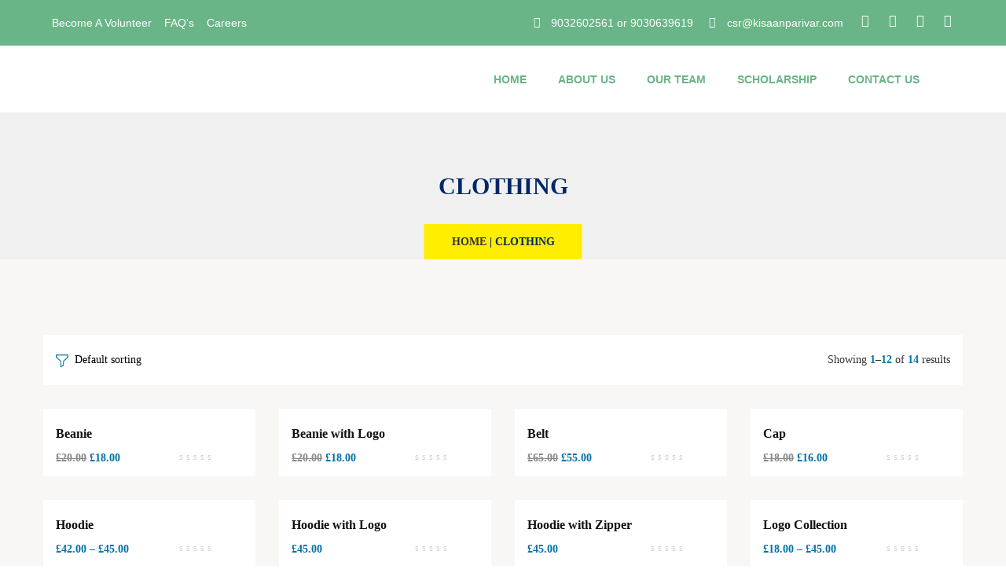

--- FILE ---
content_type: text/css
request_url: https://ruraldigitalacademy.org/wp-content/plugins/bearsthemes-addons/assets/css/tooltipster.css?ver=6.5.5
body_size: 1122
content:
/* This is the default Tooltipster theme (feel free to modify or duplicate and create multiple themes!): */
.tooltipster-default {
	border-radius: 5px; 
	border: none;
	background: #000;
	color: #fff;
	margin:0;
}

 .tooltipster-content a {color:#c60800; text-decoration:none; margin:0;}
 .tooltipster-content a:hover {color:#c60800; text-decoration:underline; margin:0;}
 
 .cloud {color:#c60800;}

/* Use this next selector to style things like font-size and line-height: */
.tooltipster-default .tooltipster-content {
	font-family: 'Open Sans', sans-serif;
	font-size: 12px;
	line-height: 16px;
	padding: 5px 10px;
	overflow: hidden;
}

/* This next selector defines the color of the border on the outside of the arrow. This will automatically match the color and size of the border set on the main tooltip styles. Set display: none; if you would like a border around the tooltip but no border around the arrow */
.tooltipster-default .tooltipster-arrow .tooltipster-arrow-border {
	/* border-color: ... !important; */
}


/* If you're using the icon option, use this next selector to style them */
.tooltipster-icon {
	cursor: help;
	margin-left: 4px;
}








/* This is the base styling required to make all Tooltipsters work */
.tooltipster-base {
	padding: 0;
	font-size: 0;
	line-height: 0;
	position: absolute;
	left: 0;
	top: 0;
	z-index: 9999999;
	pointer-events: none;
	width: auto;
	overflow: visible;
}
.tooltipster-base .tooltipster-content {
	overflow: hidden;
}


/* These next classes handle the styles for the little arrow attached to the tooltip. By default, the arrow will inherit the same colors and border as what is set on the main tooltip itself. */
.tooltipster-arrow {
	display: block;
	text-align: center;
	width: 100%;
	height: 100%;
	position: absolute;
	top: 0;
	left: 0;
	z-index: -1;
}
.tooltipster-arrow span, .tooltipster-arrow-border {
	display: block;
	width: 0; 
	height: 0;
	position: absolute;
}
.tooltipster-arrow-top span, .tooltipster-arrow-top-right span, .tooltipster-arrow-top-left span {
	border-left: 8px solid transparent !important;
	border-right: 8px solid transparent !important;
	border-top: 8px solid;
	bottom: -7px;
}
.tooltipster-arrow-top .tooltipster-arrow-border, .tooltipster-arrow-top-right .tooltipster-arrow-border, .tooltipster-arrow-top-left .tooltipster-arrow-border {
	border-left: 9px solid transparent !important;
	border-right: 9px solid transparent !important;
	border-top: 9px solid;
	bottom: -7px;
}

.tooltipster-arrow-bottom span, .tooltipster-arrow-bottom-right span, .tooltipster-arrow-bottom-left span {
	border-left: 8px solid transparent !important;
	border-right: 8px solid transparent !important;
	border-bottom: 8px solid;
	top: -7px;
}
.tooltipster-arrow-bottom .tooltipster-arrow-border, .tooltipster-arrow-bottom-right .tooltipster-arrow-border, .tooltipster-arrow-bottom-left .tooltipster-arrow-border {
	border-left: 9px solid transparent !important;
	border-right: 9px solid transparent !important;
	border-bottom: 9px solid;
	top: -7px;
}
.tooltipster-arrow-top span, .tooltipster-arrow-top .tooltipster-arrow-border, .tooltipster-arrow-bottom span, .tooltipster-arrow-bottom .tooltipster-arrow-border {
	left: 0;
	right: 0;
	margin: 0 auto;
}
.tooltipster-arrow-top-left span, .tooltipster-arrow-bottom-left span {
	left: 6px;
}
.tooltipster-arrow-top-left .tooltipster-arrow-border, .tooltipster-arrow-bottom-left .tooltipster-arrow-border {
	left: 5px;
}
.tooltipster-arrow-top-right span,  .tooltipster-arrow-bottom-right span {
	right: 6px;
}
.tooltipster-arrow-top-right .tooltipster-arrow-border, .tooltipster-arrow-bottom-right .tooltipster-arrow-border {
	right: 5px;
}
.tooltipster-arrow-left span, .tooltipster-arrow-left .tooltipster-arrow-border {
	border-top: 8px solid transparent !important;
	border-bottom: 8px solid transparent !important; 
	border-left: 8px solid;
	top: 50%;
	margin-top: -7px;
	right: -7px;
}
.tooltipster-arrow-left .tooltipster-arrow-border {
	border-top: 9px solid transparent !important;
	border-bottom: 9px solid transparent !important; 
	border-left: 9px solid;
	margin-top: -8px;
}
.tooltipster-arrow-right span, .tooltipster-arrow-right .tooltipster-arrow-border {
	border-top: 8px solid transparent !important;
	border-bottom: 8px solid transparent !important; 
	border-right: 8px solid;
	top: 50%;
	margin-top: -7px;
	left: -7px;
}
.tooltipster-arrow-right .tooltipster-arrow-border {
	border-top: 9px solid transparent !important;
	border-bottom: 9px solid transparent !important; 
	border-right: 9px solid;
	margin-top: -8px;
}


/* Some CSS magic for the awesome animations - feel free to make your own custom animations and reference it in your Tooltipster settings! */

.tooltipster-fade {
	opacity: 0;
	-webkit-transition-property: opacity;
	-moz-transition-property: opacity;
	-o-transition-property: opacity;
	-ms-transition-property: opacity;
	transition-property: opacity;
}
.tooltipster-fade-show {
	opacity: 1;
}

.tooltipster-grow {
	-webkit-transform: scale(0,0);
	-moz-transform: scale(0,0);
	-o-transform: scale(0,0);
	-ms-transform: scale(0,0);
	transform: scale(0,0);
	-webkit-transition-property: -webkit-transform;
	-moz-transition-property: -moz-transform;
	-o-transition-property: -o-transform;
	-ms-transition-property: -ms-transform;
	transition-property: transform;
	-webkit-backface-visibility: hidden;
}
.tooltipster-grow-show {
	-webkit-transform: scale(1,1);
	-moz-transform: scale(1,1);
	-o-transform: scale(1,1);
	-ms-transform: scale(1,1);
	transform: scale(1,1);
	-webkit-transition-timing-function: cubic-bezier(0.175, 0.885, 0.320, 1);
	-webkit-transition-timing-function: cubic-bezier(0.175, 0.885, 0.320, 1.15); 
	-moz-transition-timing-function: cubic-bezier(0.175, 0.885, 0.320, 1.15); 
	-ms-transition-timing-function: cubic-bezier(0.175, 0.885, 0.320, 1.15); 
	-o-transition-timing-function: cubic-bezier(0.175, 0.885, 0.320, 1.15); 
	transition-timing-function: cubic-bezier(0.175, 0.885, 0.320, 1.15);
}

.tooltipster-swing {
	opacity: 0;
	-webkit-transform: rotateZ(4deg);
	-moz-transform: rotateZ(4deg);
	-o-transform: rotateZ(4deg);
	-ms-transform: rotateZ(4deg);
	transform: rotateZ(4deg);
	-webkit-transition-property: -webkit-transform, opacity;
	-moz-transition-property: -moz-transform;
	-o-transition-property: -o-transform;
	-ms-transition-property: -ms-transform;
	transition-property: transform;
}
.tooltipster-swing-show {
	opacity: 1;
	-webkit-transform: rotateZ(0deg);
	-moz-transform: rotateZ(0deg);
	-o-transform: rotateZ(0deg);
	-ms-transform: rotateZ(0deg);
	transform: rotateZ(0deg);
	-webkit-transition-timing-function: cubic-bezier(0.230, 0.635, 0.495, 1);
	-webkit-transition-timing-function: cubic-bezier(0.230, 0.635, 0.495, 2.4); 
	-moz-transition-timing-function: cubic-bezier(0.230, 0.635, 0.495, 2.4); 
	-ms-transition-timing-function: cubic-bezier(0.230, 0.635, 0.495, 2.4); 
	-o-transition-timing-function: cubic-bezier(0.230, 0.635, 0.495, 2.4); 
	transition-timing-function: cubic-bezier(0.230, 0.635, 0.495, 2.4);
}

.tooltipster-fall {
	top: 0;
	-webkit-transition-property: top;
	-moz-transition-property: top;
	-o-transition-property: top;
	-ms-transition-property: top;
	transition-property: top;
	-webkit-transition-timing-function: cubic-bezier(0.175, 0.885, 0.320, 1);
	-webkit-transition-timing-function: cubic-bezier(0.175, 0.885, 0.320, 1.15); 
	-moz-transition-timing-function: cubic-bezier(0.175, 0.885, 0.320, 1.15); 
	-ms-transition-timing-function: cubic-bezier(0.175, 0.885, 0.320, 1.15); 
	-o-transition-timing-function: cubic-bezier(0.175, 0.885, 0.320, 1.15); 
	transition-timing-function: cubic-bezier(0.175, 0.885, 0.320, 1.15); 
}
.tooltipster-fall-show {
}
.tooltipster-fall.tooltipster-dying {
	-webkit-transition-property: all;
	-moz-transition-property: all;
	-o-transition-property: all;
	-ms-transition-property: all;
	transition-property: all;
	top: 0px !important;
	opacity: 0;
}

.tooltipster-slide {
	left: -40px;
	-webkit-transition-property: left;
	-moz-transition-property: left;
	-o-transition-property: left;
	-ms-transition-property: left;
	transition-property: left;
	-webkit-transition-timing-function: cubic-bezier(0.175, 0.885, 0.320, 1);
	-webkit-transition-timing-function: cubic-bezier(0.175, 0.885, 0.320, 1.15); 
	-moz-transition-timing-function: cubic-bezier(0.175, 0.885, 0.320, 1.15); 
	-ms-transition-timing-function: cubic-bezier(0.175, 0.885, 0.320, 1.15); 
	-o-transition-timing-function: cubic-bezier(0.175, 0.885, 0.320, 1.15); 
	transition-timing-function: cubic-bezier(0.175, 0.885, 0.320, 1.15);
}
.tooltipster-slide.tooltipster-slide-show {
}
.tooltipster-slide.tooltipster-dying {
	-webkit-transition-property: all;
	-moz-transition-property: all;
	-o-transition-property: all;
	-ms-transition-property: all;
	transition-property: all;
	left: 0px !important;
	opacity: 0;
}


/* CSS transition for when contenting is changing in a tooltip that is still open. The only properties that will NOT transition are: width, height, top, and left */
.tooltipster-content-changing {
	opacity: 0.5;
	-webkit-transform: scale(1.1, 1.1);
	-moz-transform: scale(1.1, 1.1);
	-o-transform: scale(1.1, 1.1);
	-ms-transform: scale(1.1, 1.1);
	transform: scale(1.1, 1.1);
}


--- FILE ---
content_type: text/css
request_url: https://ruraldigitalacademy.org/wp-content/themes/softvity/css/events.css?ver=7.2.1
body_size: 2580
content:
.tribe-common h1, .tribe-common h2, .tribe-common h3, .tribe-common h4, .tribe-common h5, .tribe-common h6, .tribe-common p {
  font-weight: 400;
  color: #333;
}
.tribe-common a, .tribe-common a:active, .tribe-common a:focus, .tribe-common a:hover, .tribe-common a:visited {
  color: inherit;
  -webkit-transition: all 0.3s;
  transition: all 0.3s;
}
.tribe-common .tribe-common-c-btn, .tribe-common a.tribe-common-c-btn, .tribe-common .tribe-common-c-btn-border, .tribe-common a.tribe-common-c-btn-border {
  font-family: unset;
  font-size: 14px;
  font-weight: 600;
  border-radius: 2px;
}
.tribe-common .tribe-common-h2, .tribe-common .tribe-common-h3, .tribe-common .tribe-common-h4, .tribe-common .tribe-common-h5, .tribe-common .tribe-common-h6, .tribe-common .tribe-common-h7, .tribe-common .tribe-common-h8 {
  font-family: unset;
  color: #111;
}
.tribe-common .tribe-common-b2, .tribe-common .tribe-common-b3 {
  font-family: unset;
  font-weight: 400;
  color: #333;
}
.tribe-common .tribe-common-b2--bold, .tribe-common .tribe-common-b3--bold {
  font-weight: 600;
}
.tribe-common .tribe-common-h--alt {
  font-weight: unset;
}
.tribe-events .tribe-events-calendar-latest-past__event-date-tag-month, .tribe-events .tribe-events-calendar-latest-past__event-date-tag-year, .tribe-common--breakpoint-medium.tribe-common .tribe-common-form-control-text__input, .tribe-common .tribe-common-form-control-text__input, .tribe-events .tribe-events-c-view-selector__list-item-text, .tribe-events .tribe-events-calendar-list__event-date-tag-weekday, .tribe-events .tribe-events-calendar-month__calendar-event-datetime, .tribe-events .tribe-events-calendar-month__calendar-event-tooltip-datetime {
  font-family: unset;
  font-weight: unset;
}
.archive-tribe-events-template .tribe-events .tribe-common-l-container {
  padding: 0;
}
.archive-tribe-events-template .tribe-events .tribe-events-header {
  background: #fff;
  padding: 30px;
  margin: 0 0 40px;
  border-radius: 2px;
}
@media (max-width: 797.98px) {
  .archive-tribe-events-template .tribe-events .tribe-events-header {
    padding: 20px 15px;
  }
}
.archive-tribe-events-template .tribe-events .tribe-events-header--has-event-search .tribe-events-header__events-bar {
  margin-bottom: 30px;
}
@media (max-width: 797.98px) {
  .archive-tribe-events-template .tribe-events .tribe-events-header--has-event-search .tribe-events-header__events-bar {
    margin-bottom: 0;
  }
}
.archive-tribe-events-template .tribe-events .tribe-events-header__messages {
  margin: 32px 0 0;
}
.archive-tribe-events-template .tribe-events .tribe-events-header__messages .tribe-events-c-messages__message-list-item-link {
  font-weight: 600;
  border-bottom: 1px solid #0073a8;
}
.archive-tribe-events-template .tribe-events .tribe-events-header__messages .tribe-events-c-messages__message-list-item-link:hover {
  color: #0073a8;
}
.archive-tribe-events-template .tribe-events .tribe-events-header__events-bar {
  margin: 0;
  border: 1px solid rgba(0, 0, 0, 0.1);
  border-radius: 2px;
}
@media (max-width: 797.98px) {
  .archive-tribe-events-template .tribe-events .tribe-events-header__events-bar {
    border: none;
  }
}
.archive-tribe-events-template .tribe-events .tribe-events-header__events-bar .tribe-common-form-control-text__input {
  font-size: 16px;
  color: #333;
}
.archive-tribe-events-template .tribe-events .tribe-events-header__events-bar .tribe-events-c-search__button {
  background: #0073a8;
}
.archive-tribe-events-template .tribe-events .tribe-events-header__events-bar .tribe-events-c-search__button:hover {
  background: #005075;
}
.archive-tribe-events-template .tribe-events .tribe-events-header__events-bar .tribe-events-c-view-selector__list-item--active .tribe-events-c-view-selector__list-item-text {
  font-weight: 600;
  color: #0073a8;
}
.archive-tribe-events-template .tribe-events .tribe-events-header__events-bar .tribe-events-c-view-selector__list-item--active .tribe-events-c-view-selector__list-item-link:after {
  background-color: #0073a8;
}
.archive-tribe-events-template .tribe-events .tribe-events-header__events-bar .tribe-events-c-view-selector__list-item-link:hover .tribe-events-c-view-selector__list-item-text {
  color: #0073a8;
}
.archive-tribe-events-template .tribe-events .tribe-events-header__events-bar .tribe-events-c-view-selector__list-item-text {
  font-size: 16px;
  color: #111;
}
.archive-tribe-events-template .tribe-events .tribe-events-header__events-bar .tribe-events-c-events-bar__search-button:before, .archive-tribe-events-template .tribe-events .tribe-events-header__events-bar .tribe-events-c-view-selector__button:before {
  background-color: #0073a8;
}
.archive-tribe-events-template .tribe-events .tribe-events-header__top-bar {
  margin: 0;
}
.archive-tribe-events-template .tribe-events .tribe-events-header__top-bar .tribe-events-c-top-bar__today-button {
  font-size: 13px;
  border: 1px solid rgba(0, 0, 0, 0.1);
}
.archive-tribe-events-template .tribe-events .tribe-events-header__top-bar .tribe-events-c-top-bar__datepicker-container .datepicker .month.focused, .archive-tribe-events-template .tribe-events .tribe-events-header__top-bar .tribe-events-c-top-bar__datepicker-container .datepicker .day.focused, .archive-tribe-events-template .tribe-events .tribe-events-header__top-bar .tribe-events-c-top-bar__datepicker-container .datepicker .month.active, .archive-tribe-events-template .tribe-events .tribe-events-header__top-bar .tribe-events-c-top-bar__datepicker-container .datepicker .day.active {
  background: #0073a8;
}
.archive-tribe-events-template .tribe-events .tribe-events-calendar-list__month-separator-text, .archive-tribe-events-template .tribe-events .tribe-events-calendar-list__time-separator {
  font-size: 16px;
  font-weight: 600;
  color: #111;
}
.archive-tribe-events-template .tribe-events .tribe-events-calendar-list__month-separator:after, .archive-tribe-events-template .tribe-events .tribe-events-calendar-list__time-separator:after {
  background: rgba(0, 0, 0, 0.1);
}
.archive-tribe-events-template .tribe-events .tribe-events-calendar-list__event-row {
  display: flex;
  justify-content: space-between;
  margin: 40px 0;
}
.archive-tribe-events-template .tribe-events .tribe-events-calendar-list__event-row > .tribe-common-g-col {
  padding: 0;
}
.archive-tribe-events-template .tribe-events .tribe-events-calendar-list__event-row--featured .tribe-events-calendar-list__event-date-tag-datetime:after {
  display: none;
}
.archive-tribe-events-template .tribe-events .tribe-events-calendar-list__event-row--featured .tribe-events-calendar-list__event-datetime-featured-icon {
  display: inline-block;
  vertical-align: middle;
  line-height: 1;
  margin-right: 4px;
  width: 12px;
  height: 16px;
}
.archive-tribe-events-template .tribe-events .tribe-events-calendar-list__event-row--featured .tribe-events-calendar-list__event-datetime-featured-text {
  display: inline-block;
  vertical-align: middle;
  font-size: 13px;
  font-weight: 600;
  line-height: 24px;
  text-transform: uppercase;
  color: #0073a8;
  margin: 0;
}
.archive-tribe-events-template .tribe-events .tribe-events-calendar-list__event-date-tag {
  flex: unset;
  width: 90px;
}
.archive-tribe-events-template .tribe-events .tribe-events-calendar-list__event-date-tag-datetime {
  position: sticky;
  top: 30px;
  height: auto;
  background: #fff;
  overflow: hidden;
  border-radius: 2px;
}
.archive-tribe-events-template .tribe-events .tribe-events-calendar-list__event-date-tag-weekday, .archive-tribe-events-template .tribe-events .tribe-events-calendar-list__event-date-tag-month {
  font-size: 12px;
  font-weight: 600;
  line-height: 20px;
  color: #fff;
  background: #0073a8;
  padding: 4px;
}
.archive-tribe-events-template .tribe-events .tribe-events-calendar-list__event-date-tag-daynum {
  font-size: 30px;
  font-weight: 600;
  line-height: 40px;
  color: #0073a8;
  padding: 10px 4px 6px;
}
.archive-tribe-events-template .tribe-events .tribe-events-calendar-list__event-wrapper {
  flex: unset;
  width: calc(100% - 120px);
  padding: 0;
}
.archive-tribe-events-template .tribe-events .tribe-events-calendar-list__event {
  display: flex;
  background: #fff;
  overflow: hidden;
  margin: 0;
  border-radius: 2px;
}
.archive-tribe-events-template .tribe-events .tribe-events-calendar-list__event .tribe-events-calendar-list__event-featured-image-wrapper {
  padding: 0;
}
.archive-tribe-events-template .tribe-events .tribe-events-calendar-list__event .tribe-events-calendar-list__event-details {
  padding: 32px 48px;
}
.archive-tribe-events-template .tribe-events .tribe-events-calendar-list__event-featured-image-link {
  position: relative;
  display: block;
  height: 100%;
  min-height: 300px;
  background: #e7e6e4;
  overflow: hidden;
}
.archive-tribe-events-template .tribe-events .tribe-events-calendar-list__event-featured-image-link img {
  position: absolute;
  top: 0;
  left: 0;
  width: 100%;
  height: 100%;
  object-fit: cover;
}
.archive-tribe-events-template .tribe-events .tribe-events-calendar-list__event-title {
  font-size: 24px;
  font-weight: 600;
  line-height: 1.25;
}
.archive-tribe-events-template .tribe-events .tribe-events-calendar-list__event-title-link {
  border: none;
}
.archive-tribe-events-template .tribe-events .tribe-events-calendar-list__event-title-link:hover {
  color: #0073a8;
  border: none;
}
.archive-tribe-events-template .tribe-events .tribe-events-calendar-list__event-meta > *:not(:last-child) {
  margin-right: 24px;
}
.archive-tribe-events-template .tribe-events .tribe-events-calendar-list__event-datetime-wrapper, .archive-tribe-events-template .tribe-events .tribe-events-calendar-list__event-venue {
  font-size: 14px;
  display: inline-block;
  margin: 0;
}
.archive-tribe-events-template .tribe-events .tribe-events-calendar-list__event-datetime-wrapper svg, .archive-tribe-events-template .tribe-events .tribe-events-calendar-list__event-venue svg {
  display: inline-block;
  vertical-align: middle;
  fill: #0073a8;
  margin: -4px 4px 0 0;
}
.archive-tribe-events-template .tribe-events .tribe-events-calendar-list__event-description {
  font-size: 16px;
  line-height: 1.75;
}
.archive-tribe-events-template .tribe-events .tribe-events-calendar-list__event-cost {
  font-size: 16px;
  font-weight: 600;
  color: #0073a8;
}
@media (max-width: 991.98px) {
  .archive-tribe-events-template .tribe-events .tribe-events-calendar-list__event {
    flex-direction: column;
  }
  .archive-tribe-events-template .tribe-events .tribe-events-calendar-list__event .tribe-events-calendar-list__event-featured-image-wrapper {
    width: 100%;
    margin: 0;
  }
  .archive-tribe-events-template .tribe-events .tribe-events-calendar-list__event .tribe-events-calendar-list__event-details {
    width: 100%;
  }
  .archive-tribe-events-template .tribe-events .tribe-events-calendar-list__event-featured-image-wrapper {
    width: 100%;
    margin: 0;
  }
  .archive-tribe-events-template .tribe-events .tribe-events-calendar-list__event-featured-image-link {
    height: auto;
    min-height: auto;
    padding-bottom: 66%;
  }
  .archive-tribe-events-template .tribe-events .tribe-events-calendar-list__event-description {
    display: block !important;
    visibility: visible;
    margin-top: 16px;
  }
}
@media (max-width: 767.98px) {
  .archive-tribe-events-template .tribe-events .tribe-events-calendar-list__event .tribe-events-calendar-list__event-details {
    padding: 24px 16px;
  }
  .archive-tribe-events-template .tribe-events .tribe-events-calendar-list__event-title {
    font-size: 20px;
  }
  .archive-tribe-events-template .tribe-events .tribe-events-calendar-list__event-datetime-wrapper, .archive-tribe-events-template .tribe-events .tribe-events-calendar-list__event-venue {
    font-size: 13px;
  }
  .archive-tribe-events-template .tribe-events .tribe-events-calendar-list__event-cost {
    font-size: 14px;
  }
}
@media (max-width: 575.98px) {
  .archive-tribe-events-template .tribe-events .tribe-events-calendar-list__event-date-tag {
    display: none;
  }
  .archive-tribe-events-template .tribe-events .tribe-events-calendar-list__event-wrapper {
    width: 100%;
  }
}
.archive-tribe-events-template .tribe-events .tribe-events-c-nav {
  border-top: 1px solid rgba(0, 0, 0, 0.1);
}
.archive-tribe-events-template .tribe-events .tribe-events-c-nav .tribe-events-c-nav__next, .archive-tribe-events-template .tribe-events .tribe-events-c-nav .tribe-events-c-nav__prev {
  color: #333;
}
.archive-tribe-events-template .tribe-events .tribe-events-c-nav .tribe-events-c-nav__next:disabled, .archive-tribe-events-template .tribe-events .tribe-events-c-nav .tribe-events-c-nav__prev:disabled {
  color: #d5d5d5;
}
.archive-tribe-events-template .tribe-events .tribe-events-c-ical__link {
  font-size: 14px;
  font-weight: 600;
  color: #0073a8;
  border-color: #0073a8;
}
.archive-tribe-events-template .tribe-events .tribe-events-c-ical__link:before {
  display: none;
}
.archive-tribe-events-template .tribe-events .tribe-events-c-ical__link:hover {
  color: #fff;
  background: #0073a8;
}
.archive-tribe-events-template .tribe-events .tribe-events-calendar-month {
  background: #fff;
  padding: 40px;
  border-radius: 2px;
}
@media (max-width: 797.98px) {
  .archive-tribe-events-template .tribe-events .tribe-events-calendar-month {
    padding: 10px 0 0 0;
  }
}
.archive-tribe-events-template .tribe-events .tribe-events-calendar-month__calendar-event--featured:last-child:before {
  display: none;
}
.archive-tribe-events-template .tribe-events .tribe-events-calendar-month__header-column-title {
  font-size: 14px;
  font-weight: 600;
}
.archive-tribe-events-template .tribe-events .tribe-events-calendar-month__body, .archive-tribe-events-template .tribe-events .tribe-events-calendar-month__day {
  border-color: rgba(0, 0, 0, 0.1);
  border-radius: 2px;
}
.archive-tribe-events-template .tribe-events .tribe-events-calendar-month__day:hover:after {
  background: #0073a8;
}
.archive-tribe-events-template .tribe-events .tribe-events-calendar-month__day-date, .archive-tribe-events-template .tribe-events .tribe-events-calendar-month__day-date-link {
  font-weight: 600;
}
.archive-tribe-events-template .tribe-events .tribe-events-calendar-month__day--current .tribe-events-calendar-month__day-date, .archive-tribe-events-template .tribe-events .tribe-events-calendar-month__day--current .tribe-events-calendar-month__day-date-link {
  color: #0073a8;
}
.archive-tribe-events-template .tribe-events .tribe-events-calendar-month__day-cell--selected {
  background: #0073a8;
}
.archive-tribe-events-template .tribe-events .tribe-events-calendar-month__day-cell--selected .tribe-events-calendar-month__day-date {
  color: #fff !important;
}
.archive-tribe-events-template .tribe-events .tribe-events-calendar-month__mobile-events-icon--event {
  background: #0073a8;
}
.archive-tribe-events-template .tribe-events .tribe-events-calendar-month__calendar-event-datetime {
  color: #808080;
}
.archive-tribe-events-template .tribe-events .tribe-events-calendar-month__calendar-event-datetime-featured-icon {
  margin-top: -2px;
}
.archive-tribe-events-template .tribe-events .tribe-events-calendar-month__calendar-event-title, .archive-tribe-events-template .tribe-events .tribe-events-calendar-month__multiday-event-bar-title {
  font-weight: 600;
}
.archive-tribe-events-template .tribe-events .tribe-events-calendar-month__calendar-event-title a, .archive-tribe-events-template .tribe-events .tribe-events-calendar-month__multiday-event-bar-title a {
  border: none;
}
.archive-tribe-events-template .tribe-events .tribe-events-calendar-month__calendar-event-title a:hover, .archive-tribe-events-template .tribe-events .tribe-events-calendar-month__multiday-event-bar-title a:hover {
  color: #0073a8;
  border: none;
}
.tooltipster-base.tribe-events-tooltip-theme {
  border-radius: 2px;
}
.tribe-events .tribe-events-calendar-month__calendar-event-tooltip-featured-image-wrapper {
  position: relative;
  width: 100%;
  background: #e7e6e4;
  padding-bottom: 56%;
  overflow: hidden;
}
.tribe-events .tribe-events-calendar-month__calendar-event-tooltip-featured-image-wrapper img {
  position: absolute;
  top: 0;
  left: 0;
  width: 100%;
  height: 100%;
  object-fit: cover;
}
.tribe-events .tribe-events-calendar-month__calendar-event-tooltip-datetime-wrap {
  margin-bottom: 12px;
}
.tribe-events .tribe-events-calendar-month__calendar-event-tooltip-datetime {
  color: #333;
  margin-bottom: 8px;
}
.tribe-events .tribe-events-calendar-month__calendar-event-tooltip-datetime-featured-icon {
  margin-right: 2px;
}
.tribe-events .tribe-events-calendar-month__calendar-event-tooltip-datetime-featured-text {
  display: inline-block;
  vertical-align: middle;
  font-size: 11px;
  font-weight: 600;
  text-transform: uppercase;
  color: #0073a8;
}
.tribe-events .tribe-events-calendar-month__calendar-event-tooltip-title {
  font-size: 14px;
  font-weight: 600;
  line-height: 1.25;
}
.tribe-events .tribe-events-calendar-month__calendar-event-tooltip-title a {
  border: none;
}
.tribe-events .tribe-events-calendar-month__calendar-event-tooltip-title a:hover {
  color: #0073a8;
  border: none;
}
.tribe-events .tribe-events-calendar-month__calendar-event-tooltip-description {
  font-size: 11px;
  line-height: 1.75;
}
.tribe-events .tribe-events-calendar-month__calendar-event-tooltip-cost {
  font-weight: 600;
  color: #0073a8;
}
.tribe-events .tribe-events-calendar-month-mobile-events .tribe-events-c-day-marker {
  margin-bottom: 12px;
}
.tribe-events .tribe-events-calendar-month-mobile-events .tribe-events-c-day-marker:after {
  background: rgba(0, 0, 0, .1);
}
.tribe-events .tribe-events-calendar-month-mobile-events .tribe-events-c-day-marker__date {
  font-weight: 600;
}
.tribe-events .tribe-events-calendar-month-mobile-events__mobile-event {
  background: #fff;
  overflow: hidden;
  margin-bottom: 20px;
  padding: 0;
  border-radius: 2px;
}
.tribe-events .tribe-events-calendar-month-mobile-events__mobile-event-datetime-wrap {
  padding: 10px 15px 4px;
}
.tribe-events .tribe-events-calendar-month-mobile-events__mobile-event-datetime-featured-icon {
  display: inline-block;
  vertical-align: middle;
  margin-right: 2px;
}
.tribe-events .tribe-events-calendar-month-mobile-events__mobile-event-datetime-featured-text {
  display: inline-block;
  vertical-align: middle;
  font-size: 12px;
  font-weight: 600;
  text-transform: uppercase;
  color: #0073a8;
  margin: 0;
}
.tribe-events .tribe-events-calendar-month-mobile-events__mobile-event-featured-image-wrapper {
  line-height: 0;
  margin: 0;
}
.tribe-events .tribe-events-calendar-month-mobile-events__mobile-event-details {
  padding: 15px 20px;
}
.tribe-events .tribe-events-calendar-month-mobile-events__mobile-event-title {
  font-size: 16px;
  font-weight: 600;
  margin-bottom: 8px;
}
.tribe-events .tribe-events-calendar-month-mobile-events__mobile-event-title a {
  border: none;
}
.tribe-events .tribe-events-calendar-month-mobile-events__mobile-event-title a:hover {
  color: #0073a8;
  border: none;
}
.tribe-events .tribe-events-calendar-month-mobile-events__mobile-event-datetime {
  font-size: 13px;
}
.tribe-events .tribe-events-calendar-month-mobile-events__mobile-event-cost {
  font-size: 13px;
  font-weight: 600;
  color: #0073a8;
}
.single-tribe-events-template #tribe-events-pg-template {
  padding: 0;
}
.single-tribe-events-template #tribe-events-content {
  margin-bottom: 0;
}
.single-tribe-events-template .tribe-events-single > .tribe_events {
  display: block;
  overflow: visible;
}
.single-tribe-events-template .tribe-events-single .tribe-events-back {
  margin-bottom: 24px;
}
.single-tribe-events-template .tribe-events-single .tribe-events-back a {
  display: inline-block;
  font-size: 13px;
  font-weight: 600;
  line-height: 20px;
  color: #fff;
  background: #0073a8;
  padding: 8px 16px;
  border-radius: 2px;
}
.single-tribe-events-template .tribe-events-single .tribe-events-back a svg {
  display: inline-block;
  vertical-align: middle;
  fill: #fff;
  margin: -2px 4px 0 0;
}
.single-tribe-events-template .tribe-events-single .tribe-events-back a:hover {
  background: #005075;
}
.single-tribe-events-template .tribe-events-single .tribe-events-cal-links {
  margin: 24px 0 0;
}
@media (max-width: 767.98px) {
  .single-tribe-events-template .tribe-events-single .tribe-events-cal-links {
    margin-top: 12px;
  }
}
.single-tribe-events-template .tribe-events-single .tribe-events-cal-links a {
  display: inline-block;
  font-weight: 600;
  color: #0073a8;
  margin: 0 24px 0 0;
}
.single-tribe-events-template .tribe-events-single .tribe-events-cal-links a:hover {
  color: #005075;
}
.single-tribe-events-template .tribe-events-single .tribe-events-cal-links a:last-child {
  margin: 0;
}
.single-tribe-events-template .tribe-events-single .tribe-events-event-meta {
  background: #fff;
  margin: 60px 0;
  padding: 40px 0 10px;
  border: none;
  border-radius: 2px;
}
.single-tribe-events-template .tribe-events-single .tribe-events-event-meta:before {
  display: none;
}
.single-tribe-events-template .tribe-events-single .tribe-events-event-meta .tribe-events-meta-group {
  float: left;
  width: 33.33%;
  margin-bottom: 30px;
  padding: 0 40px;
}
.single-tribe-events-template .tribe-events-single .tribe-events-event-meta .tribe-events-meta-group .tribe-events-single-section-title {
  font-size: 18px;
  font-weight: 600;
  margin: 0 0 16px;
}
.single-tribe-events-template .tribe-events-single .tribe-events-event-meta .tribe-events-meta-list .tribe-events-meta-item:not(last-child) {
  margin-bottom: 8px;
}
.single-tribe-events-template .tribe-events-single .tribe-events-event-meta .tribe-events-meta-list .tribe-events-meta-item span, .single-tribe-events-template .tribe-events-single .tribe-events-event-meta .tribe-events-meta-list .tribe-events-meta-item div {
  display: inline-block;
}
.single-tribe-events-template .tribe-events-single .tribe-events-event-meta .tribe-events-meta-list .tribe-events-meta-item span.tribe-meta-label, .single-tribe-events-template .tribe-events-single .tribe-events-event-meta .tribe-events-meta-list .tribe-events-meta-item div.tribe-meta-label {
  font-weight: 600;
  margin-right: 4px;
}
.single-tribe-events-template .tribe-events-single .tribe-events-event-meta .tribe-events-meta-list .tribe-events-meta-item .tribe-events-event-cost {
  font-weight: 600;
  color: #0073a8;
  margin: 0;
}
.single-tribe-events-template .tribe-events-single .tribe-events-event-meta .tribe-events-meta-list .tribe-events-meta-item .tribe-events-address {
  font-style: normal;
  font-weight: 400;
}
.single-tribe-events-template .tribe-events-single .tribe-events-event-meta .tribe-events-meta-list .tribe-events-meta-item .tribe-events-address a {
  font-weight: 600;
  color: #0073a8;
}
.single-tribe-events-template .tribe-events-single .tribe-events-event-meta .tribe-events-venue-map {
  float: right;
  width: 58%;
  background: transparent;
  margin: 0 0 30px;
  padding: 0 40px;
  border: none;
  border-radius: 2px;
}
.single-tribe-events-template .tribe-events-single .tribe-events-event-meta .tribe-events-venue-map > iframe {
  max-height: unset;
}
.single-tribe-events-template .tribe-events-single .tribe-events-event-meta .tribe-events-venue-map #tribe-events-gmap-0 {
  background: #e7e6e4;
}
@media (max-width: 1199.98px) {
  .single-tribe-events-template .tribe-events-single .tribe-events-event-meta .tribe-events-venue-map {
    width: 55%;
  }
}
@media (max-width: 991.98px) {
  .single-tribe-events-template .tribe-events-single .tribe-events-event-meta .tribe-events-venue-map {
    width: 55%;
  }
}
@media (max-width: 767.98px) {
  .single-tribe-events-template .tribe-events-single .tribe-events-event-meta {
    padding: 24px 0 0;
  }
  .single-tribe-events-template .tribe-events-single .tribe-events-event-meta.secondary {
    padding-top: 0;
    padding-bottom: 0;
  }
  .single-tribe-events-template .tribe-events-single .tribe-events-event-meta .tribe-events-meta-group, .single-tribe-events-template .tribe-events-single .tribe-events-event-meta .tribe-events-venue-map {
    float: none;
    width: 100%;
  }
  .single-tribe-events-template .tribe-events-single .tribe-events-event-meta .tribe-events-meta-group {
    margin-bottom: 24px;
    padding: 0 16px;
  }
  .single-tribe-events-template .tribe-events-single .tribe-events-event-meta .tribe-events-venue-map {
    margin: 0 0 20px;
    padding: 0;
  }
}
.single-tribe-events-template .tribe-events-single #tribe-events-footer {
  margin-bottom: 0;
  padding-top: 32px;
  border-top: 1px solid rgba(0, 0, 0, .1);
}
.single-tribe-events-template .tribe-events-single #tribe-events-footer:before, .single-tribe-events-template .tribe-events-single #tribe-events-footer:after {
  display: none;
}
.single-tribe-events-template .tribe-events-single #tribe-events-footer ul.tribe-events-sub-nav {
  margin: 0;
  padding: 0;
}
.single-tribe-events-template .tribe-events-single #tribe-events-footer ul.tribe-events-sub-nav li a {
  font-size: 16px;
  font-weight: 600;
  color: #333;
  background: none;
  padding: 0;
}
.single-tribe-events-template .tribe-events-single #tribe-events-footer ul.tribe-events-sub-nav li a:before, .single-tribe-events-template .tribe-events-single #tribe-events-footer ul.tribe-events-sub-nav li a:after {
  display: none;
}
.single-tribe-events-template .tribe-events-single #tribe-events-footer ul.tribe-events-sub-nav li a svg {
  display: inline-block;
  vertical-align: middle;
  margin-top: -2px;
}
.single-tribe-events-template .tribe-events-single #tribe-events-footer ul.tribe-events-sub-nav li a:hover {
  color: #0073a8;
}
.single-tribe-events-template .tribe-events-single #tribe-events-footer ul.tribe-events-sub-nav li a:hover svg {
  fill: #0073a8;
}
@media (max-width: 767.98px) {
  .single-tribe-events-template .tribe-events-single #tribe-events-footer {
    padding-top: 16px;
  }
  .single-tribe-events-template .tribe-events-single #tribe-events-footer ul.tribe-events-sub-nav li a {
    font-size: 14px;
  }
  .single-tribe-events-template .tribe-events-single #tribe-events-footer ul.tribe-events-sub-nav li a svg {
    width: 14px;
    height: 14px;
  }
}
@media (max-width: 575.98px) {
  .single-tribe-events-template .tribe-events-single #tribe-events-footer {
    padding-top: 8px;
  }
  .single-tribe-events-template .tribe-events-single #tribe-events-footer ul.tribe-events-sub-nav li {
    float: none;
    width: 100%;
    text-align: left;
    margin: 8px 0;
  }
  .single-tribe-events-template .tribe-events-single #tribe-events-footer ul.tribe-events-sub-nav li a {
    font-size: 13px;
  }
  .single-tribe-events-template .tribe-events-single #tribe-events-footer ul.tribe-events-sub-nav li a svg {
    width: 14px;
    height: 14px;
  }
}
.single-tribe-events-template .tribe-events-single .tribe-events-single-event-details.has-thumbnail {
  display: flex;
  justify-content: space-between;
}
.single-tribe-events-template .tribe-events-single .tribe-events-single-event-details.has-thumbnail .tribe-events-single-event-image-wrap {
  width: 42%;
}
.single-tribe-events-template .tribe-events-single .tribe-events-single-event-details.has-thumbnail .tribe-events-single-event-content-wrap {
  width: calc(58% - 60px);
}
.single-tribe-events-template .tribe-events-single .tribe-events-single-event-image {
  position: sticky;
  top: 40px;
  background: #e7e6e4;
  padding-bottom: 66%;
  overflow: hidden;
  border-radius: 2px;
}
.single-tribe-events-template .tribe-events-single .tribe-events-single-event-image img {
  position: absolute;
  top: 0;
  left: 0;
  width: 100%;
  height: 100%;
  object-fit: cover;
}
.single-tribe-events-template .tribe-events-single .tribe-events-single-event-title {
  font-size: 42px;
  line-height: 125%;
  color: #111;
  margin-bottom: 16px;
  -ms-word-wrap: break-word;
  word-wrap: break-word;
}
.single-tribe-events-template .tribe-events-single .tribe-events-single-event-schedule {
  font-size: 14px;
  line-height: 150%;
}
.single-tribe-events-template .tribe-events-single .tribe-events-single-event-schedule svg {
  display: inline-block;
  vertical-align: middle;
  fill: #0073a8;
  margin: -2px 4px 0 0;
}
.single-tribe-events-template .tribe-events-single .tribe-events-single-event-description {
  margin-top: 24px;
}
.single-tribe-events-template .tribe-events-single .tribe-events-single-event-description > *:first-child {
  margin-top: 0;
}
.single-tribe-events-template .tribe-events-single .tribe-events-single-event-description > *:last-child {
  margin-bottom: 0;
}
.single-tribe-events-template .tribe-events-single .tribe-events-single-event-cost {
  font-size: 16px;
  font-weight: 600;
  color: #0073a8;
  margin-top: 24px;
}
@media (max-width: 991.98px) {
  .single-tribe-events-template .tribe-events-single .tribe-events-single-event-details.has-thumbnail {
    flex-direction: column;
  }
  .single-tribe-events-template .tribe-events-single .tribe-events-single-event-details.has-thumbnail .tribe-events-single-event-image-wrap, .single-tribe-events-template .tribe-events-single .tribe-events-single-event-details.has-thumbnail .tribe-events-single-event-content-wrap {
    width: 100%;
  }
  .single-tribe-events-template .tribe-events-single .tribe-events-single-event-details.has-thumbnail .tribe-events-single-event-image-wrap {
    margin-bottom: 30px;
  }
  .single-tribe-events-template .tribe-events-single .tribe-events-single-event-title {
    font-size: 42px;
  }
}
@media (max-width: 767.98px) {
  .single-tribe-events-template .tribe-events-single .tribe-events-single-event-title {
    font-size: 36px;
    margin-bottom: 12px;
  }
  .single-tribe-events-template .tribe-events-single .tribe-events-single-event-description {
    margin-top: 16px;
  }
  .single-tribe-events-template .tribe-events-single .tribe-events-single-event-cost {
    margin-top: 16px;
  }
}
@media (max-width: 575.98px) {
  .single-tribe-events-template .tribe-events-single .tribe-events-single-event-title {
    font-size: 32px;
  }
  .single-tribe-events-template .tribe-events-single .tribe-events-single-event-schedule {
    font-size: 13px;
  }
}


--- FILE ---
content_type: text/css
request_url: https://ruraldigitalacademy.org/wp-content/uploads/elementor/css/post-11872.css?ver=1734684532
body_size: 1549
content:
.elementor-11872 .elementor-element.elementor-element-13cd44f > .elementor-container > .elementor-column > .elementor-widget-wrap{align-content:center;align-items:center;}.elementor-11872 .elementor-element.elementor-element-13cd44f:not(.elementor-motion-effects-element-type-background), .elementor-11872 .elementor-element.elementor-element-13cd44f > .elementor-motion-effects-container > .elementor-motion-effects-layer{background-color:#69B587;}.elementor-11872 .elementor-element.elementor-element-13cd44f{transition:background 0.3s, border 0.3s, border-radius 0.3s, box-shadow 0.3s;padding:0% 4% 0% 4%;}.elementor-11872 .elementor-element.elementor-element-13cd44f > .elementor-background-overlay{transition:background 0.3s, border-radius 0.3s, opacity 0.3s;}.elementor-widget-icon-list .elementor-icon-list-item:not(:last-child):after{border-color:var( --e-global-color-text );}.elementor-widget-icon-list .elementor-icon-list-icon i{color:var( --e-global-color-primary );}.elementor-widget-icon-list .elementor-icon-list-icon svg{fill:var( --e-global-color-primary );}.elementor-widget-icon-list .elementor-icon-list-item > .elementor-icon-list-text, .elementor-widget-icon-list .elementor-icon-list-item > a{font-family:var( --e-global-typography-text-font-family ), Sans-serif;font-weight:var( --e-global-typography-text-font-weight );}.elementor-widget-icon-list .elementor-icon-list-text{color:var( --e-global-color-secondary );}.elementor-11872 .elementor-element.elementor-element-9ccdd34 .elementor-icon-list-icon i{transition:color 0.3s;}.elementor-11872 .elementor-element.elementor-element-9ccdd34 .elementor-icon-list-icon svg{transition:fill 0.3s;}.elementor-11872 .elementor-element.elementor-element-9ccdd34{--e-icon-list-icon-size:14px;--icon-vertical-offset:0px;}.elementor-11872 .elementor-element.elementor-element-9ccdd34 .elementor-icon-list-item > .elementor-icon-list-text, .elementor-11872 .elementor-element.elementor-element-9ccdd34 .elementor-icon-list-item > a{font-family:"Roboto", Sans-serif;font-size:14px;font-weight:400;line-height:1.5em;}.elementor-11872 .elementor-element.elementor-element-9ccdd34 .elementor-icon-list-text{color:#FFFFFF;transition:color 0.3s;}.elementor-11872 .elementor-element.elementor-element-dd72225.elementor-column > .elementor-widget-wrap{justify-content:flex-end;}.elementor-11872 .elementor-element.elementor-element-70e096c{width:auto;max-width:auto;--e-icon-list-icon-size:14px;--icon-vertical-offset:0px;}.elementor-11872 .elementor-element.elementor-element-70e096c > .elementor-widget-container{margin:0px 20px 0px 0px;}.elementor-11872 .elementor-element.elementor-element-70e096c .elementor-icon-list-items:not(.elementor-inline-items) .elementor-icon-list-item:not(:last-child){padding-bottom:calc(20px/2);}.elementor-11872 .elementor-element.elementor-element-70e096c .elementor-icon-list-items:not(.elementor-inline-items) .elementor-icon-list-item:not(:first-child){margin-top:calc(20px/2);}.elementor-11872 .elementor-element.elementor-element-70e096c .elementor-icon-list-items.elementor-inline-items .elementor-icon-list-item{margin-right:calc(20px/2);margin-left:calc(20px/2);}.elementor-11872 .elementor-element.elementor-element-70e096c .elementor-icon-list-items.elementor-inline-items{margin-right:calc(-20px/2);margin-left:calc(-20px/2);}body.rtl .elementor-11872 .elementor-element.elementor-element-70e096c .elementor-icon-list-items.elementor-inline-items .elementor-icon-list-item:after{left:calc(-20px/2);}body:not(.rtl) .elementor-11872 .elementor-element.elementor-element-70e096c .elementor-icon-list-items.elementor-inline-items .elementor-icon-list-item:after{right:calc(-20px/2);}.elementor-11872 .elementor-element.elementor-element-70e096c .elementor-icon-list-icon i{color:#FFFFFF;transition:color 0.3s;}.elementor-11872 .elementor-element.elementor-element-70e096c .elementor-icon-list-icon svg{fill:#FFFFFF;transition:fill 0.3s;}.elementor-11872 .elementor-element.elementor-element-70e096c .elementor-icon-list-item > .elementor-icon-list-text, .elementor-11872 .elementor-element.elementor-element-70e096c .elementor-icon-list-item > a{font-family:"Roboto", Sans-serif;font-size:14px;font-weight:400;line-height:1.5em;}.elementor-11872 .elementor-element.elementor-element-70e096c .elementor-icon-list-text{color:#FFFFFF;transition:color 0.3s;}.elementor-11872 .elementor-element.elementor-element-735a79b{--grid-template-columns:repeat(0, auto);width:auto;max-width:auto;--icon-size:16px;--grid-column-gap:15px;--grid-row-gap:0px;}.elementor-11872 .elementor-element.elementor-element-735a79b .elementor-widget-container{text-align:right;}.elementor-11872 .elementor-element.elementor-element-735a79b .elementor-social-icon{background-color:#02010100;--icon-padding:0em;}.elementor-11872 .elementor-element.elementor-element-ddf416e > .elementor-container > .elementor-column > .elementor-widget-wrap{align-content:center;align-items:center;}.elementor-11872 .elementor-element.elementor-element-ddf416e:not(.elementor-motion-effects-element-type-background), .elementor-11872 .elementor-element.elementor-element-ddf416e > .elementor-motion-effects-container > .elementor-motion-effects-layer{background-color:#FFFFFF;}.elementor-11872 .elementor-element.elementor-element-ddf416e{transition:background 0.3s, border 0.3s, border-radius 0.3s, box-shadow 0.3s;padding:0% 4% 0% 4%;}.elementor-11872 .elementor-element.elementor-element-ddf416e > .elementor-background-overlay{transition:background 0.3s, border-radius 0.3s, opacity 0.3s;}.elementor-widget-image .widget-image-caption{color:var( --e-global-color-text );font-family:var( --e-global-typography-text-font-family ), Sans-serif;font-weight:var( --e-global-typography-text-font-weight );}.elementor-11872 .elementor-element.elementor-element-ea98072{text-align:left;}.elementor-11872 .elementor-element.elementor-element-ea98072 img{width:45%;}.elementor-11872 .elementor-element.elementor-element-eb24907.elementor-column > .elementor-widget-wrap{justify-content:flex-end;}.elementor-11872 .elementor-element.elementor-element-1f57985 .site-menu-wrap-bears ul.ubermenu-nav li.ubermenu-item-level-0>a.ubermenu-target{font-family:"Roboto", Sans-serif;font-size:14px;font-weight:700;text-transform:uppercase;color:#69B587;}.elementor-11872 .elementor-element.elementor-element-1f57985 .site-menu-wrap-bears ul.ubermenu-nav li.ubermenu-current-menu-ancestor.ubermenu-item-level-0>a.ubermenu-target, .elementor-11872 .elementor-element.elementor-element-1f57985 .site-menu-wrap-bears ul.ubermenu-nav li.ubermenu-item-level-0>a.ubermenu-target:hover, .elementor-11872 .elementor-element.elementor-element-1f57985 .site-menu-wrap-bears ul.ubermenu-nav li.ubermenu-item-level-0>a.ubermenu-target:focus, .elementor-11872 .elementor-element.elementor-element-1f57985 .site-menu-wrap-bears .ubermenu-item-level-0:hover > .ubermenu-target, .elementor-11872 .elementor-element.elementor-element-1f57985 .site-menu-wrap-bears ul.ubermenu-nav .ubermenu-item-level-0.ubermenu-active > .ubermenu-target, .ubermenu-mobile-modal ul.ubermenu-nav li.ubermenu-current-menu-ancestor.ubermenu-item-level-0>a.ubermenu-target, .ubermenu-mobile-modal ul.ubermenu-nav li.ubermenu-item-level-0>a.ubermenu-target:hover, .ubermenu-mobile-modal ul.ubermenu-nav li.ubermenu-item-level-0>a.ubermenu-target:focus, .ubermenu-mobile-modal .ubermenu-item-level-0:hover > .ubermenu-target, .ubermenu-mobile-modal ul.ubermenu-nav .ubermenu-item-level-0.ubermenu-active > .ubermenu-target{color:#367978;}.elementor-11872 .elementor-element.elementor-element-1f57985 .site-menu-wrap-bears ul.ubermenu-nav li.ubermenu-item-level-0>a.ubermenu-target:hover,.elementor-11872 .elementor-element.elementor-element-1f57985 .site-menu-wrap-bears ul.ubermenu-nav li.ubermenu-current-menu-ancestor.ubermenu-item-level-0>a.ubermenu-target,.elementor-11872 .elementor-element.elementor-element-1f57985 .site-menu-wrap-bears ul.ubermenu-nav .ubermenu-item-level-0:hover > .ubermenu-target, .elementor-11872 .elementor-element.elementor-element-1f57985 .site-menu-wrap-bears ul.ubermenu-nav .ubermenu-item-level-0.ubermenu-active > .ubermenu-target,.ubermenu-mobile-modal ul.ubermenu-nav li.ubermenu-item-level-0>a.ubermenu-target:hover,.ubermenu-mobile-modal ul.ubermenu-nav li.ubermenu-current-menu-ancestor.ubermenu-item-level-0>a.ubermenu-target,.ubermenu-mobile-modal ul.ubermenu-nav .ubermenu-item-level-0:hover > .ubermenu-target, .ubermenu-mobile-modal ul.ubermenu-nav .ubermenu-item-level-0.ubermenu-active > .ubermenu-target{background-color:#02010100;}.elementor-11872 .elementor-element.elementor-element-1f57985 .site-menu-wrap-bears ul.ubermenu-nav .ubermenu-submenu li a.ubermenu-target,.ubermenu-mobile-modal ul.ubermenu-nav .ubermenu-submenu li a.ubermenu-target{color:#367978;}.elementor-11872 .elementor-element.elementor-element-1f57985 .site-menu-wrap-bears ul.ubermenu-nav .ubermenu-submenu li a.ubermenu-target span.ubermenu-target-description,.ubermenu-mobile-modal ul.ubermenu-nav .ubermenu-submenu li a.ubermenu-target span.ubermenu-target-description{color:#367978;}.elementor-11872 .elementor-element.elementor-element-1f57985 .site-menu-wrap-bears .ubermenu-main ul .ubermenu-submenu li a.ubermenu-target:hover,.elementor-11872 .elementor-element.elementor-element-1f57985 .site-menu-wrap-bears .ubermenu-main ul .ubermenu-submenu li.ubermenu-current_page_item a.ubermenu-target, .ubermenu-mobile-modal ul .ubermenu-submenu li a.ubermenu-target:hover,.ubermenu-mobile-modal ul .ubermenu-submenu li.ubermenu-current_page_item a.ubermenu-target{color:#FFFFFF;background-color:#367978;}.elementor-11872 .elementor-element.elementor-element-1f57985 .site-menu-wrap-bears .ubermenu-submenu .ubermenu-tabs .ubermenu-tab:hover > .ubermenu-target,.ubermenu-mobile-modal .ubermenu-submenu .ubermenu-tabs .ubermenu-tab:hover > .ubermenu-target{color:#FFFFFF;background-color:#69B587;}.elementor-11872 .elementor-element.elementor-element-1f57985 .site-menu-wrap-bears .ubermenu-submenu .ubermenu-tab.ubermenu-active > .ubermenu-target,.ubermenu-mobile-modal .ubermenu-submenu .ubermenu-tab.ubermenu-active > .ubermenu-target{color:#FFFFFF;background-color:#69B587;}.elementor-11872 .elementor-element.elementor-element-1f57985 .site-menu-wrap-bears .ubermenu-main .ubermenu-target:hover > .ubermenu-target-description, .elementor-11872 .elementor-element.elementor-element-1f57985 .site-menu-wrap-bears .ubermenu-submenu .ubermenu-tab.ubermenu-active > .ubermenu-target > .ubermenu-target-description, .elementor-11872 .elementor-element.elementor-element-1f57985 .site-menu-wrap-bears .ubermenu-main .ubermenu-submenu .ubermenu-target:hover > .ubermenu-target-description, .elementor-11872 .elementor-element.elementor-element-1f57985 .site-menu-wrap-bears .ubermenu-main .ubermenu-submenu .ubermenu-active > .ubermenu-target > .ubermenu-target-description, .ubermenu-mobile-modal .ubermenu-target:hover > .ubermenu-target-description, .ubermenu-mobile-modal .ubermenu-submenu .ubermenu-tab.ubermenu-active > .ubermenu-target > .ubermenu-target-description, .ubermenu-mobile-modal .ubermenu-submenu .ubermenu-target:hover > .ubermenu-target-description, .ubermenu-mobile-modal .ubermenu-submenu .ubermenu-active > .ubermenu-target > .ubermenu-target-description{color:#FFFFFF;}.elementor-11872 .elementor-element.elementor-element-1f57985 .ubermenu-desktop-view.ubermenu-main.ubermenu-horizontal .ubermenu-item > .ubermenu-submenu-drop{border-style:solid;border-width:10px 0px 0px 0px;border-color:#69B587;}.elementor-11872 .elementor-element.elementor-element-1f57985 .site-menu-wrap-bears ul.ubermenu-nav .ubermenu-submenu li a.ubermenu-target i.fas{font-size:15px;color:#69B587;}@media(max-width:1024px){.elementor-11872 .elementor-element.elementor-element-13cd44f{padding:0px 0px 0px 0px;}.elementor-11872 .elementor-element.elementor-element-ddf416e{padding:0px 0px 0px 0px;}}@media(max-width:767px){.elementor-11872 .elementor-element.elementor-element-e11dc7b > .elementor-element-populated{padding:10px 15px 5px 15px;}.elementor-11872 .elementor-element.elementor-element-dd72225.elementor-column > .elementor-widget-wrap{justify-content:center;}.elementor-11872 .elementor-element.elementor-element-dd72225 > .elementor-element-populated{padding:0px 10px 10px 10px;}.elementor-11872 .elementor-element.elementor-element-70e096c > .elementor-widget-container{margin:5px 5px 5px 5px;}.elementor-11872 .elementor-element.elementor-element-735a79b > .elementor-widget-container{margin:5px 5px 5px 5px;}.elementor-11872 .elementor-element.elementor-element-0911662{width:55%;}.elementor-11872 .elementor-element.elementor-element-eb24907{width:45%;}.elementor-11872 .elementor-element.elementor-element-eb24907 > .elementor-element-populated{padding:0px 0px 0px 0px;}}@media(min-width:768px){.elementor-11872 .elementor-element.elementor-element-e11dc7b{width:36.752%;}.elementor-11872 .elementor-element.elementor-element-dd72225{width:63.248%;}.elementor-11872 .elementor-element.elementor-element-0911662{width:19.747%;}.elementor-11872 .elementor-element.elementor-element-eb24907{width:80.253%;}}/* Start custom CSS for icon-list, class: .elementor-element-70e096c */.elementor-11872 .elementor-element.elementor-element-70e096c a {
    color: #FED700;
}/* End custom CSS */
/* Start custom CSS for be-uber-menu, class: .elementor-element-1f57985 */.elementor-11872 .elementor-element.elementor-element-1f57985 .ubermenu-desktop-view.ubermenu-main.ubermenu-horizontal .ubermenu-item.ubermenu-has-submenu-mega > .ubermenu-submenu-drop{
    max-width: 900px;
        right: 0;
    left: auto;
}
@-webkit-keyframes pulseBig9{0%{-webkit-box-shadow:0 0 0 0 #ef2853}70%{-webkit-box-shadow:0 0 0 30px transparent}100%{-webkit-box-shadow:0 0 0 0 transparent}}
@keyframes pulseBig9{0%{box-shadow:0 0 0 0 #ef2853}70%{box-shadow:0 0 0 30px transparent}100%{box-shadow:0 0 0 0 transparent}}
.elementor-11872 .elementor-element.elementor-element-1f57985 .ubermenu-main button.give-btn.give-btn-modal,.elementor-11872 .elementor-element.elementor-element-1f57985 .ubermenu-main .elementor-button {
    background-color: #ef2853 !important;
	color: #fff !important;
}
.elementor-11872 .elementor-element.elementor-element-1f57985 .ubermenu-main .elementor-button {
    border-color: #ef2853 !important;
}
.elementor-11872 .elementor-element.elementor-element-1f57985 .ubermenu-main .elementor-icon svg {
    fill: #ef2853 !important;
}
.elementor-11872 .elementor-element.elementor-element-1f57985 .ubermenu-main .elementor-post__title a:hover,.elementor-11872 .elementor-element.elementor-element-1f57985 .ubermenu-main .elementor-post-feature__title a:hover {
    color: #ef2853 !important;
}
.elementor-11872 .elementor-element.elementor-element-1f57985 .ubermenu-main .elementor-video-play-button--icon-view-stacked .elementor-video-play-button__icon {
    background-color: #ef2853 !important;
        -webkit-animation: pulseBig9 2s infinite;
    animation: pulseBig9 2s infinite;
}
.elementor-11872 .elementor-element.elementor-element-1f57985 .site-menu-wrap-bears .ubermenu-main ul .ubermenu-submenu li a.ubermenu-target:hover img, .elementor-11872 .elementor-element.elementor-element-1f57985 .site-menu-wrap-bears .ubermenu-main ul .ubermenu-submenu li.ubermenu-current_page_item a.ubermenu-target img,.elementor-11872 .elementor-element.elementor-element-1f57985 .ubermenu-submenu .ubermenu-tab.ubermenu-active > .ubermenu-target img, .elementor-11872 .elementor-element.elementor-element-1f57985 .ubermenu-mobile-modal .ubermenu-submenu .ubermenu-tab.ubermenu-active > .ubermenu-target img{
 filter: invert(100%) sepia(0%) saturate(0%) hue-rotate(279deg) brightness(103%) contrast(104%);

}
.elementor-11872 .elementor-element.elementor-element-1f57985 .toggle-item.mini-search input.search-submit,.elementor-11872 .elementor-element.elementor-element-1f57985 .mini-cart .widget_shopping_cart_content .buttons a.elementor-button--checkout, .elementor-11872 .elementor-element.elementor-element-1f57985 .mini-cart .widget_shopping_cart_content .elementor-menu-cart__footer-buttons a.elementor-button--checkout{
  background-color: #ef2853 !important;  
}/* End custom CSS */
/* Start custom CSS for section, class: .elementor-element-ddf416e */.elementor-11872 .elementor-element.elementor-element-ddf416e.elementor-sticky--active{
    -webkit-box-shadow: 0 0 10px fadeout(#000000, 70);
    box-shadow: 0 0 10px rgb(0 0 0 / 30%);
}/* End custom CSS */

--- FILE ---
content_type: text/css
request_url: https://ruraldigitalacademy.org/wp-content/uploads/elementor/css/post-11661.css?ver=1734684532
body_size: 1098
content:
.elementor-11661 .elementor-element.elementor-element-2b9283a:not(.elementor-motion-effects-element-type-background), .elementor-11661 .elementor-element.elementor-element-2b9283a > .elementor-motion-effects-container > .elementor-motion-effects-layer{background-color:#1F1F1F;}.elementor-11661 .elementor-element.elementor-element-2b9283a > .elementor-container{max-width:1600px;}.elementor-11661 .elementor-element.elementor-element-2b9283a{transition:background 0.3s, border 0.3s, border-radius 0.3s, box-shadow 0.3s;padding:90px 0px 020px 0px;}.elementor-11661 .elementor-element.elementor-element-2b9283a > .elementor-background-overlay{transition:background 0.3s, border-radius 0.3s, opacity 0.3s;}.elementor-11661 .elementor-element.elementor-element-5bb8d60 > .elementor-widget-wrap > .elementor-widget:not(.elementor-widget__width-auto):not(.elementor-widget__width-initial):not(:last-child):not(.elementor-absolute){margin-bottom:0px;}.elementor-widget-image .widget-image-caption{color:var( --e-global-color-text );font-family:var( --e-global-typography-text-font-family ), Sans-serif;font-weight:var( --e-global-typography-text-font-weight );}.elementor-11661 .elementor-element.elementor-element-7179b79{text-align:left;}.elementor-11661 .elementor-element.elementor-element-7179b79 img{width:244px;max-width:100%;height:111px;object-fit:contain;object-position:center center;}.elementor-widget-text-editor{color:var( --e-global-color-text );font-family:var( --e-global-typography-text-font-family ), Sans-serif;font-weight:var( --e-global-typography-text-font-weight );}.elementor-widget-text-editor.elementor-drop-cap-view-stacked .elementor-drop-cap{background-color:var( --e-global-color-primary );}.elementor-widget-text-editor.elementor-drop-cap-view-framed .elementor-drop-cap, .elementor-widget-text-editor.elementor-drop-cap-view-default .elementor-drop-cap{color:var( --e-global-color-primary );border-color:var( --e-global-color-primary );}.elementor-11661 .elementor-element.elementor-element-559210c .elementor-text-editor{max-width:100%;}.elementor-11661 .elementor-element.elementor-element-559210c{color:#FFFFFF;font-family:"Times New Roman", Sans-serif;font-size:18px;font-weight:400;}.elementor-widget-heading .elementor-heading-title{font-family:var( --e-global-typography-primary-font-family ), Sans-serif;font-weight:var( --e-global-typography-primary-font-weight );color:var( --e-global-color-primary );}.elementor-11661 .elementor-element.elementor-element-64fb696 > .elementor-widget-container{margin:0px 0px 25px 0px;}.elementor-11661 .elementor-element.elementor-element-64fb696 .elementor-heading-title{max-width:100%;font-family:"Times New Roman", Sans-serif;font-size:22px;font-weight:700;line-height:1.25em;color:#FAFAFB;}.elementor-widget-icon-list .elementor-icon-list-item:not(:last-child):after{border-color:var( --e-global-color-text );}.elementor-widget-icon-list .elementor-icon-list-icon i{color:var( --e-global-color-primary );}.elementor-widget-icon-list .elementor-icon-list-icon svg{fill:var( --e-global-color-primary );}.elementor-widget-icon-list .elementor-icon-list-item > .elementor-icon-list-text, .elementor-widget-icon-list .elementor-icon-list-item > a{font-family:var( --e-global-typography-text-font-family ), Sans-serif;font-weight:var( --e-global-typography-text-font-weight );}.elementor-widget-icon-list .elementor-icon-list-text{color:var( --e-global-color-secondary );}.elementor-11661 .elementor-element.elementor-element-e5520e0 .elementor-icon-list-icon i{color:#1D9ED4;transition:color 0.3s;}.elementor-11661 .elementor-element.elementor-element-e5520e0 .elementor-icon-list-icon svg{fill:#1D9ED4;transition:fill 0.3s;}.elementor-11661 .elementor-element.elementor-element-e5520e0{--e-icon-list-icon-size:14px;--icon-vertical-offset:0px;}.elementor-11661 .elementor-element.elementor-element-e5520e0 .elementor-icon-list-icon{padding-right:9px;}.elementor-11661 .elementor-element.elementor-element-e5520e0 .elementor-icon-list-item > .elementor-icon-list-text, .elementor-11661 .elementor-element.elementor-element-e5520e0 .elementor-icon-list-item > a{font-family:"Times New Roman", Sans-serif;font-weight:400;}.elementor-11661 .elementor-element.elementor-element-e5520e0 .elementor-icon-list-text{text-shadow:0px 0px 10px rgba(0,0,0,0.3);color:#FFFFFF;transition:color 0.3s;}.elementor-11661 .elementor-element.elementor-element-11aede7 > .elementor-widget-wrap > .elementor-widget:not(.elementor-widget__width-auto):not(.elementor-widget__width-initial):not(:last-child):not(.elementor-absolute){margin-bottom:20px;}.elementor-11661 .elementor-element.elementor-element-11aede7 > .elementor-element-populated{text-align:left;}.elementor-11661 .elementor-element.elementor-element-10821fb > .elementor-widget-container{margin:0px 0px 25px 0px;}.elementor-11661 .elementor-element.elementor-element-10821fb .elementor-heading-title{max-width:100%;font-family:"Times New Roman", Sans-serif;font-size:22px;font-weight:700;line-height:1.25em;color:#FAFAFB;}.elementor-11661 .elementor-element.elementor-element-df3bd1f .elementor-icon-list-items:not(.elementor-inline-items) .elementor-icon-list-item:not(:last-child){padding-bottom:calc(19px/2);}.elementor-11661 .elementor-element.elementor-element-df3bd1f .elementor-icon-list-items:not(.elementor-inline-items) .elementor-icon-list-item:not(:first-child){margin-top:calc(19px/2);}.elementor-11661 .elementor-element.elementor-element-df3bd1f .elementor-icon-list-items.elementor-inline-items .elementor-icon-list-item{margin-right:calc(19px/2);margin-left:calc(19px/2);}.elementor-11661 .elementor-element.elementor-element-df3bd1f .elementor-icon-list-items.elementor-inline-items{margin-right:calc(-19px/2);margin-left:calc(-19px/2);}body.rtl .elementor-11661 .elementor-element.elementor-element-df3bd1f .elementor-icon-list-items.elementor-inline-items .elementor-icon-list-item:after{left:calc(-19px/2);}body:not(.rtl) .elementor-11661 .elementor-element.elementor-element-df3bd1f .elementor-icon-list-items.elementor-inline-items .elementor-icon-list-item:after{right:calc(-19px/2);}.elementor-11661 .elementor-element.elementor-element-df3bd1f .elementor-icon-list-icon i{color:#FFFFFF;transition:color 0.3s;}.elementor-11661 .elementor-element.elementor-element-df3bd1f .elementor-icon-list-icon svg{fill:#FFFFFF;transition:fill 0.3s;}.elementor-11661 .elementor-element.elementor-element-df3bd1f{--e-icon-list-icon-size:14px;--icon-vertical-offset:0px;}.elementor-11661 .elementor-element.elementor-element-df3bd1f .elementor-icon-list-item > .elementor-icon-list-text, .elementor-11661 .elementor-element.elementor-element-df3bd1f .elementor-icon-list-item > a{font-family:"Poppins", Sans-serif;font-size:16px;font-weight:400;line-height:1.5em;}.elementor-11661 .elementor-element.elementor-element-df3bd1f .elementor-icon-list-text{color:#FFFFFF;transition:color 0.3s;}.elementor-11661 .elementor-element.elementor-element-df3bd1f .elementor-icon-list-item:hover .elementor-icon-list-text{color:#3BBC35;}.elementor-11661 .elementor-element.elementor-element-1013358 > .elementor-widget-container{margin:0px 0px 25px 0px;}.elementor-11661 .elementor-element.elementor-element-1013358 .elementor-heading-title{max-width:100%;font-family:"Times New Roman", Sans-serif;font-size:22px;font-weight:700;line-height:1.25em;color:#FAFAFB;}.elementor-11661 .elementor-element.elementor-element-1013358{text-align:center;}.elementor-11661 .elementor-element.elementor-global-11481 .elementor-repeater-item-3920b65.elementor-social-icon{background-color:#DD406F;}.elementor-11661 .elementor-element.elementor-global-11481 .elementor-repeater-item-3920b65.elementor-social-icon i{color:#FDFDFD;}.elementor-11661 .elementor-element.elementor-global-11481 .elementor-repeater-item-3920b65.elementor-social-icon svg{fill:#FDFDFD;}.elementor-11661 .elementor-element.elementor-global-11481{--grid-template-columns:repeat(4, auto);--icon-size:16px;--grid-column-gap:5px;--grid-row-gap:0px;}.elementor-11661 .elementor-element.elementor-global-11481 .elementor-widget-container{text-align:center;}.elementor-11661 .elementor-element.elementor-global-11481 .elementor-social-icon{--icon-padding:1em;}.elementor-11661 .elementor-element.elementor-global-11481 .elementor-icon{border-radius:2px 2px 2px 2px;}.elementor-11661 .elementor-element.elementor-element-8fbdd37:not(.elementor-motion-effects-element-type-background), .elementor-11661 .elementor-element.elementor-element-8fbdd37 > .elementor-motion-effects-container > .elementor-motion-effects-layer{background-color:#1F1F1F;}.elementor-11661 .elementor-element.elementor-element-8fbdd37{transition:background 0.3s, border 0.3s, border-radius 0.3s, box-shadow 0.3s;padding:0px 0px 10px 0px;}.elementor-11661 .elementor-element.elementor-element-8fbdd37 > .elementor-background-overlay{transition:background 0.3s, border-radius 0.3s, opacity 0.3s;}.elementor-widget-divider{--divider-color:var( --e-global-color-secondary );}.elementor-widget-divider .elementor-divider__text{color:var( --e-global-color-secondary );font-family:var( --e-global-typography-secondary-font-family ), Sans-serif;font-weight:var( --e-global-typography-secondary-font-weight );}.elementor-widget-divider.elementor-view-stacked .elementor-icon{background-color:var( --e-global-color-secondary );}.elementor-widget-divider.elementor-view-framed .elementor-icon, .elementor-widget-divider.elementor-view-default .elementor-icon{color:var( --e-global-color-secondary );border-color:var( --e-global-color-secondary );}.elementor-widget-divider.elementor-view-framed .elementor-icon, .elementor-widget-divider.elementor-view-default .elementor-icon svg{fill:var( --e-global-color-secondary );}.elementor-11661 .elementor-element.elementor-element-eae3a9e{--divider-border-style:solid;--divider-color:#FFFFFF;--divider-border-width:2px;}.elementor-11661 .elementor-element.elementor-element-eae3a9e .elementor-divider-separator{width:100%;margin:0 auto;margin-center:0;}.elementor-11661 .elementor-element.elementor-element-eae3a9e .elementor-divider{text-align:center;padding-block-start:15px;padding-block-end:15px;}.elementor-11661 .elementor-element.elementor-element-cf0947d .elementor-text-editor{max-width:100%;}.elementor-11661 .elementor-element.elementor-element-cf0947d{text-align:center;color:#FCFCFC;}@media(min-width:768px){.elementor-11661 .elementor-element.elementor-element-4b6c6a2{width:31%;}.elementor-11661 .elementor-element.elementor-element-11aede7{width:19%;}}@media(max-width:1024px) and (min-width:768px){.elementor-11661 .elementor-element.elementor-element-5bb8d60{width:50%;}}/* Start custom CSS for section, class: .elementor-element-2b9283a */@media (max-width: 1024px) {
    .elementor-11661 .elementor-element.elementor-element-2b9283a > .elementor-container {
        max-width: 780px;
    }
}
@media (max-width: 767px) {
    .elementor-11661 .elementor-element.elementor-element-2b9283a > .elementor-container {
        max-width: 520px;
    }
}/* End custom CSS */

--- FILE ---
content_type: text/css
request_url: https://ruraldigitalacademy.org/wp-content/themes/softvity/css/alone-main.css
body_size: 9718
content:
body {
  font-family: 'Poppins';
  font-size: 16px;
  font-weight: 400;
  line-height: 175%;
  letter-spacing: 0;
  color: #333;
}
h1, h2, h3, h4, h5, h6 {
  font-weight: bold;
  line-height: 125%;
  color: #111;
  margin: 0 0 24px;
}
h1 a, h2 a, h3 a, h4 a, h5 a, h6 a {
  font-size: inherit;
  color: inherit;
}
h1 a:hover, h2 a:hover, h3 a:hover, h4 a:hover, h5 a:hover, h6 a:hover {
  color: #0073a8;
}
h1 {
  font-size: 42px;
}
h2 {
  font-size: 32px;
}
h3 {
  font-size: 24px;
}
h4 {
  font-size: 18px;
}
h5 {
  font-size: 14px;
}
h6 {
  font-size: 12px;
}
a {
  text-decoration: none;
  outline: none;
  color: #333;
  -webkit-transition: all 0.3s;
  transition: all 0.3s;
}
a:focus {
  outline: none;
}
a:focus, a:hover {
  color: #0073a8;
}
p {
  margin-bottom: 24px;
}
p img.alignnone, p .alignnone {
  margin-bottom: 0;
}
img {
  max-width: 100%;
  height: auto;
  border-radius: 0;
}
label, .label {
  display: inline-block;
  font-size: 16px;
  font-weight: 600;
  line-height: 150%;
  margin-bottom: 8px;
}
::-webkit-input-placeholder {
  color: #808080;
}
:-ms-input-placeholder {
  color: #808080;
}
::placeholder {
  color: #808080;
}
input, select, textarea {
  font-weight: 400;
  font-size: 16px;
  line-height: 150%;
  background: #fff;
  padding: 16px 24px;
  margin-bottom: 24px;
  outline: none;
  max-width: 100%;
  border: 1px solid rgba(0, 0, 0, 0.1);
  border-radius: 2px;
}
select {
  -moz-appearance: none;
  -webkit-appearance: none;
  background-image: url(../images/down-arrow.svg);
  background-repeat: no-repeat;
  background-size: 12px;
  background-position: center right 12px;
}
textarea {
  height: 94px;
}
input[type="checkbox"] {
  margin: 0 4px 0 0;
  padding: 0;
}
input[type="submit"], button[type="submit"] {
  font-size: 14px;
  font-weight: 600;
  line-height: 150%;
  text-align: center;
  color: #fff;
  cursor: pointer;
  padding: 16px 32px;
  margin-bottom: 0;
  background: #0073a8;
  border-color: #0073a8;
  border-radius: 2px;
  -webkit-transition: all 0.3s;
  transition: all 0.3s;
}
input[type="submit"]:hover, button[type="submit"]:hover {
  background-color: #00628f;
  border-color: #00628f;
}
button {
  cursor: pointer;
}
.screen-reader-text {
  display: none;
}
@media (max-width: 767.98px) {
  h1, h2, h3, h4, h5, h6 {
    margin-bottom: 16px;
  }
  h1 {
    font-size: 32px;
  }
  h2 {
    font-size: 24px;
  }
  h3 {
    font-size: 18px;
  }
  h4 {
    font-size: 14px;
  }
  h5 {
    font-size: 12px;
  }
  h6 {
    font-size: 10px;
  }
  p {
    margin-bottom: 16px;
  }
  label, .label {
    font-size: 14px;
    margin-bottom: 4px;
  }
  input, select, textarea {
    font-size: 14px;
    padding: 12px 16px;
  }
  input[type="submit"], button[type="submit"] {
    font-size: 13px;
    padding: 12px 24px;
  }
}
.menu-toggle, .ubermenu-responsive-toggle.ubermenu-responsive-toggle-main {
  position: absolute;
  top: 50%;
  right: 0;
  font-size: 0 !important;
  line-height: 0;
  width: 54px;
  height: 54px;
  margin-top: -27px;
  padding: 0;
  background: #fff;
  border: none;
  border-radius: 2px;
  display: none;
}
@media (max-width: 991.98px) {
  .menu-toggle, .ubermenu-responsive-toggle.ubermenu-responsive-toggle-main {
    display: block;
  }
}
.menu-toggle.toggled-on:before, .ubermenu-responsive-toggle.ubermenu-responsive-toggle-main.toggled-on:before, .menu-toggle.ubermenu-responsive-toggle-open:before, .ubermenu-responsive-toggle.ubermenu-responsive-toggle-main.ubermenu-responsive-toggle-open:before, .menu-toggle.toggled-on:after, .ubermenu-responsive-toggle.ubermenu-responsive-toggle-main.toggled-on:after, .menu-toggle.ubermenu-responsive-toggle-open:after, .ubermenu-responsive-toggle.ubermenu-responsive-toggle-main.ubermenu-responsive-toggle-open:after {
  content: "";
  -webkit-transform: rotate(45deg) translate(-9px, 7.5px);
  transform: rotate(45deg) translate(-9px, 7.5px);
}
.menu-toggle.toggled-on:after, .ubermenu-responsive-toggle.ubermenu-responsive-toggle-main.toggled-on:after, .menu-toggle.ubermenu-responsive-toggle-open:after, .ubermenu-responsive-toggle.ubermenu-responsive-toggle-main.ubermenu-responsive-toggle-open:after {
  -webkit-transform: rotate(-45deg) translate(-7.5px, -9px);
  transform: rotate(-45deg) translate(-7.5px, -9px);
}
.menu-toggle:before, .ubermenu-responsive-toggle.ubermenu-responsive-toggle-main:before, .menu-toggle:after, .ubermenu-responsive-toggle.ubermenu-responsive-toggle-main:after {
  content: "";
  position: absolute;
  top: 50%;
  left: 50%;
  width: 22px;
  height: 2px;
  background: #4a4a4a;
  margin: 0;
  -webkit-transform: translate(-11px, -6px);
  transform: translate(-11px, -6px);
  -webkit-transition: all 0.3s;
  transition: all 0.3s;
}
.menu-toggle:after, .ubermenu-responsive-toggle.ubermenu-responsive-toggle-main:after {
  -webkit-transform: translate(-11px, 4px);
  transform: translate(-11px, 4px);
}
.menu-toggle:hover, .ubermenu-responsive-toggle.ubermenu-responsive-toggle-main:hover, .menu-toggle:focus, .ubermenu-responsive-toggle.ubermenu-responsive-toggle-main:focus {
  outline: none;
}
.sub-menu-toggle {
  display: inline-block;
  font-size: 0;
  line-height: 0;
  position: absolute;
  top: 50%;
  right: 0;
  width: 20px;
  height: 20px;
  cursor: pointer;
  display: none;
  background: #f2f2f2;
  border-radius: 2px;
  -webkit-transform: translate(0, -10px);
  transform: translate(0, -10px);
}
@media (max-width: 991.98px) {
  .sub-menu-toggle {
    display: block;
  }
}
.sub-menu-toggle:before, .sub-menu-toggle:after {
  content: "";
  position: absolute;
  top: 50%;
  left: 50%;
  width: 12px;
  height: 2px;
  background: #4a4a4a;
  margin: 0;
  border-radius: 1px;
  -webkit-transform: rotate(0) translate(-6px, -1px);
  transform: translate(-6px, -1px);
  -webkit-transition: all 0.3s;
  transition: all 0.3s;
}
.sub-menu-toggle:after {
  width: 11px;
  -webkit-transform: rotate(90deg) translate(-1px, 5.5px);
  transform: rotate(90deg) translate(-1px, 5.5px);
}
.site-header {
  position: relative;
  background: #fff;
  padding: 0;
  z-index: 999;
  -webkit-box-shadow: 0px 1px 0px #f2f2f2;
  box-shadow: 0px 1px 0px #f2f2f2;
}
.site-header .widget-area {
  font-size: 14px;
  line-height: 1.5;
  color: #fff;
  background: #0073a8;
  padding: 24px 0;
}
.site-header .widget-area .topbar-widget-wrap {
  display: flex;
  align-items: center;
  justify-content: space-between;
}
.site-header .widget-area .topbar-widget-wrap ul {
  margin: 0;
  padding: 0;
}
.site-header .widget-area .topbar-widget-wrap ul li {
  list-style: none;
  display: inline-block;
  padding: 0;
}
.site-header .widget-area .topbar-widget-wrap ul li:not(:last-child) {
  margin-right: 24px;
}
.site-header .widget-area .topbar-widget-wrap ul li a {
  color: inherit;
}
.site-header .widget-area .topbar-widget-wrap ul li a:hover {
  opacity: 0.85;
}
@media (max-width: 991.98px) {
  .site-header .widget-area {
    padding: 16px 0;
  }
  .site-header .widget-area .topbar-widget-wrap {
    flex-direction: column;
    align-items: unset;
    text-align: center;
  }
  .site-header .widget-area .topbar-widget-wrap .widget:not(:last-child) {
    margin-bottom: 4px;
  }
  .site-header .widget-area .topbar-widget-wrap ul li:not(:last-child) {
    margin-right: 12px;
  }
}
@media (max-width: 767.98px) {
  .site-header .widget-area {
    font-size: 13px;
  }
}
@media (max-width: 575.98px) {
  .site-header .widget-area {
    font-size: 12px;
  }
}
.site-header .site-branding {
  position: relative;
}
.site-header .site-branding .branding-wrap {
  display: flex;
  align-items: center;
}
@media (max-width: 991.98px) {
  .site-header .site-branding .branding-wrap {
    flex-direction: column;
    align-items: unset;
  }
  .site-header .site-branding .branding-wrap .site-logo {
    width: auto;
  }
  .site-header .site-branding .branding-wrap .primary-navigation {
    width: 100%;
  }
  .site-header .site-branding .branding-wrap .extras-navigation {
    position: absolute;
    top: 50%;
    right: 54px;
    margin: 0;
    -webkit-transform: translateY(-50%);
    transform: translateY(-50%);
  }
}
.site-header .site-logo {
  width: 22%;
}
.site-header .site-menu-wrap {
  width: 78%;
  display: flex;
  align-items: center;
  justify-content: flex-end;
  position: relative;
}
@media (max-width: 991.98px) {
  .site-header .site-menu-wrap {
    position: inherit;
  }
}
.sticky-branding {
  position: fixed;
  top: 0;
  width: 100%;
  background: rgba(255, 255, 255, 0.93);
  opacity: 0;
  visibility: hidden;
  z-index: -1;
  -webkit-box-shadow: 0 0 10px rgba(0, 0, 0, 0);
  box-shadow: 0 0 10px rgba(0, 0, 0, 0.3);
  -webkit-transform: translateY(-60%);
  transform: translateY(-60%);
  -webkit-transition: all 0.6s;
  transition: all 0.6s;
}
.admin-bar .sticky-branding {
  top: 32px;
}
.sticky-branding.active {
  opacity: 1;
  visibility: visible;
  z-index: 999;
  -webkit-transform: translateY(0);
  transform: translateY(0);
  -webkit-transition-delay: 0.4s;
  transition-delay: 0.4s;
}
.sticky-branding .branding-wrap {
  display: flex;
  align-items: center;
}
@media (max-width: 991.98px) {
  .sticky-branding .extras-navigation {
    margin-right: 40px;
  }
}
@media (max-width: 575.98px) {
  .sticky-branding .extras-navigation {
    display: none;
  }
}
.site-logo {
  padding: 12px 0;
}
.site-logo.text-logo {
  padding: 24px 0;
}
.site-logo.image-logo {
  display: flex;
  align-items: center;
  min-height: 40px;
  line-height: 0;
  margin: 0 !important;
}
.site-logo.image-logo a {
  display: inline-block;
}
.site-logo.image-logo .custom-logo {
  width: 165px;
  height: auto;
}
.site-logo .site-title {
  font-size: 32px;
  font-weight: bold;
  margin: 0;
}
.site-logo .site-title a {
  color: inherit;
}
.site-logo .site-title a:hover {
  color: #0073a8;
}
.site-logo .site-description {
  font-size: 14px;
}
@media (max-width: 767.98px) {
  .site-logo.text-logo {
    padding: 16px 0;
  }
  .site-logo.image-logo .custom-logo {
    width: 145px;
  }
  .site-logo .site-title {
    font-size: 28px;
  }
  .site-logo .site-description {
    font-size: 13px;
  }
}
@media (max-width: 575.98px) {
  .site-logo.text-logo {
    padding: 12px 0;
  }
  .site-logo.image-logo .custom-logo {
    width: 115px;
  }
  .site-logo .site-title {
    font-size: 24px;
  }
  .site-logo .site-description {
    font-size: 12px;
  }
}
@keyframes subMenuAnimation {
  from {
    opacity: 0;
  }
  to {
    opacity: 1;
  }
}
@-webkit-keyframes subMenuAnimation {
  from {
    opacity: 0;
  }
  to {
    opacity: 1;
  }
}
.primary-navigation ul, .primary-navigation ul.primary-menu {
  list-style: none;
  margin: 0;
  padding: 0;
}
.primary-navigation ul a, .primary-navigation ul.primary-menu a {
  font-weight: 600;
  font-size: 15px;
  line-height: 150%;
}
.primary-navigation ul a:hover, .primary-navigation ul.primary-menu a:hover {
  color: #0073a8;
}
.primary-navigation ul ul.sub-menu a, .primary-navigation ul.primary-menu ul.sub-menu a {
  font-weight: normal;
}
.primary-navigation ul li, .primary-navigation ul.primary-menu li {
  margin: 0;
  padding: 0;
}
.primary-navigation ul li.current_page_item > a, .primary-navigation ul.primary-menu li.current_page_item > a {
  color: #0073a8;
}
.primary-navigation ul li.page_item_has_children, .primary-navigation ul.primary-menu li.page_item_has_children, .primary-navigation ul li.menu-item-has-children, .primary-navigation ul.primary-menu li.menu-item-has-children {
  position: relative;
}
@media (min-width: 992px) {
  .primary-navigation {
    /* Menu destop */
    text-align: right;
  }
  .primary-navigation ul.children, .primary-navigation ul.primary-menu.children, .primary-navigation ul.sub-menu, .primary-navigation ul.primary-menu.sub-menu, .primary-navigation ul.dropdown-submenu, .primary-navigation ul.primary-menu.dropdown-submenu {
    min-width: 220px;
    z-index: 999;
    background-color: #fff;
    border: 1px solid rgba(0, 0, 0, 0.05);
    border-radius: 2px;
  }
  .primary-navigation ul li.page_item_has_children, .primary-navigation ul.primary-menu li.page_item_has_children, .primary-navigation ul li.menu-item-has-children, .primary-navigation ul.primary-menu li.menu-item-has-children {
    position: relative;
  }
  .primary-navigation ul, .primary-navigation .primary-menu {
    display: inline-block;
    text-align: left;
  }
  .primary-navigation ul > li, .primary-navigation .primary-menu > li {
    display: inline-block;
  }
  .primary-navigation ul > li:not( :first-child), .primary-navigation .primary-menu > li:not( :first-child) {
    margin-left: 24px;
  }
  .primary-navigation ul > li a, .primary-navigation .primary-menu > li a {
    display: inline-block;
    padding: 16px 0;
  }
  .primary-navigation ul > li.page_item_has_children:hover > .children, .primary-navigation .primary-menu > li.page_item_has_children:hover > .children, .primary-navigation ul > li.menu-item-has-children:hover > .children, .primary-navigation .primary-menu > li.menu-item-has-children:hover > .children, .primary-navigation ul > li.page_item_has_children:hover > .sub-menu, .primary-navigation .primary-menu > li.page_item_has_children:hover > .sub-menu, .primary-navigation ul > li.menu-item-has-children:hover > .sub-menu, .primary-navigation .primary-menu > li.menu-item-has-children:hover > .sub-menu, .primary-navigation ul > li.page_item_has_children:hover > .dropdown-submenu, .primary-navigation .primary-menu > li.page_item_has_children:hover > .dropdown-submenu, .primary-navigation ul > li.menu-item-has-children:hover > .dropdown-submenu, .primary-navigation .primary-menu > li.menu-item-has-children:hover > .dropdown-submenu {
    display: block;
    -webkit-animation: subMenuAnimation 0.3s both;
    animation: subMenuAnimation 0.3s both;
  }
  .primary-navigation ul > li.page_item_has_children .children, .primary-navigation .primary-menu > li.page_item_has_children .children, .primary-navigation ul > li.menu-item-has-children .children, .primary-navigation .primary-menu > li.menu-item-has-children .children, .primary-navigation ul > li.page_item_has_children .sub-menu, .primary-navigation .primary-menu > li.page_item_has_children .sub-menu, .primary-navigation ul > li.menu-item-has-children .sub-menu, .primary-navigation .primary-menu > li.menu-item-has-children .sub-menu, .primary-navigation ul > li.page_item_has_children .dropdown-submenu, .primary-navigation .primary-menu > li.page_item_has_children .dropdown-submenu, .primary-navigation ul > li.menu-item-has-children .dropdown-submenu, .primary-navigation .primary-menu > li.menu-item-has-children .dropdown-submenu {
    display: none;
    position: absolute;
    top: 100%;
    left: 0;
    padding: 16px 0;
  }
  .primary-navigation ul > li.page_item_has_children .children li, .primary-navigation .primary-menu > li.page_item_has_children .children li, .primary-navigation ul > li.menu-item-has-children .children li, .primary-navigation .primary-menu > li.menu-item-has-children .children li, .primary-navigation ul > li.page_item_has_children .sub-menu li, .primary-navigation .primary-menu > li.page_item_has_children .sub-menu li, .primary-navigation ul > li.menu-item-has-children .sub-menu li, .primary-navigation .primary-menu > li.menu-item-has-children .sub-menu li, .primary-navigation ul > li.page_item_has_children .dropdown-submenu li, .primary-navigation .primary-menu > li.page_item_has_children .dropdown-submenu li, .primary-navigation ul > li.menu-item-has-children .dropdown-submenu li, .primary-navigation .primary-menu > li.menu-item-has-children .dropdown-submenu li {
    display: block;
    margin: 0;
    padding: 0 16px;
  }
  .primary-navigation ul > li.page_item_has_children .children li a, .primary-navigation .primary-menu > li.page_item_has_children .children li a, .primary-navigation ul > li.menu-item-has-children .children li a, .primary-navigation .primary-menu > li.menu-item-has-children .children li a, .primary-navigation ul > li.page_item_has_children .sub-menu li a, .primary-navigation .primary-menu > li.page_item_has_children .sub-menu li a, .primary-navigation ul > li.menu-item-has-children .sub-menu li a, .primary-navigation .primary-menu > li.menu-item-has-children .sub-menu li a, .primary-navigation ul > li.page_item_has_children .dropdown-submenu li a, .primary-navigation .primary-menu > li.page_item_has_children .dropdown-submenu li a, .primary-navigation ul > li.menu-item-has-children .dropdown-submenu li a, .primary-navigation .primary-menu > li.menu-item-has-children .dropdown-submenu li a {
    display: block;
    padding: 8px 0;
  }
  .primary-navigation ul > li.page_item_has_children .children li.page_item_has_children:hover > .children, .primary-navigation .primary-menu > li.page_item_has_children .children li.page_item_has_children:hover > .children, .primary-navigation ul > li.menu-item-has-children .children li.page_item_has_children:hover > .children, .primary-navigation .primary-menu > li.menu-item-has-children .children li.page_item_has_children:hover > .children, .primary-navigation ul > li.page_item_has_children .sub-menu li.page_item_has_children:hover > .children, .primary-navigation .primary-menu > li.page_item_has_children .sub-menu li.page_item_has_children:hover > .children, .primary-navigation ul > li.menu-item-has-children .sub-menu li.page_item_has_children:hover > .children, .primary-navigation .primary-menu > li.menu-item-has-children .sub-menu li.page_item_has_children:hover > .children, .primary-navigation ul > li.page_item_has_children .dropdown-submenu li.page_item_has_children:hover > .children, .primary-navigation .primary-menu > li.page_item_has_children .dropdown-submenu li.page_item_has_children:hover > .children, .primary-navigation ul > li.menu-item-has-children .dropdown-submenu li.page_item_has_children:hover > .children, .primary-navigation .primary-menu > li.menu-item-has-children .dropdown-submenu li.page_item_has_children:hover > .children, .primary-navigation ul > li.page_item_has_children .children li.menu-item-has-children:hover > .children, .primary-navigation .primary-menu > li.page_item_has_children .children li.menu-item-has-children:hover > .children, .primary-navigation ul > li.menu-item-has-children .children li.menu-item-has-children:hover > .children, .primary-navigation .primary-menu > li.menu-item-has-children .children li.menu-item-has-children:hover > .children, .primary-navigation ul > li.page_item_has_children .sub-menu li.menu-item-has-children:hover > .children, .primary-navigation .primary-menu > li.page_item_has_children .sub-menu li.menu-item-has-children:hover > .children, .primary-navigation ul > li.menu-item-has-children .sub-menu li.menu-item-has-children:hover > .children, .primary-navigation .primary-menu > li.menu-item-has-children .sub-menu li.menu-item-has-children:hover > .children, .primary-navigation ul > li.page_item_has_children .dropdown-submenu li.menu-item-has-children:hover > .children, .primary-navigation .primary-menu > li.page_item_has_children .dropdown-submenu li.menu-item-has-children:hover > .children, .primary-navigation ul > li.menu-item-has-children .dropdown-submenu li.menu-item-has-children:hover > .children, .primary-navigation .primary-menu > li.menu-item-has-children .dropdown-submenu li.menu-item-has-children:hover > .children, .primary-navigation ul > li.page_item_has_children .children li.page_item_has_children:hover > .sub-menu, .primary-navigation .primary-menu > li.page_item_has_children .children li.page_item_has_children:hover > .sub-menu, .primary-navigation ul > li.menu-item-has-children .children li.page_item_has_children:hover > .sub-menu, .primary-navigation .primary-menu > li.menu-item-has-children .children li.page_item_has_children:hover > .sub-menu, .primary-navigation ul > li.page_item_has_children .sub-menu li.page_item_has_children:hover > .sub-menu, .primary-navigation .primary-menu > li.page_item_has_children .sub-menu li.page_item_has_children:hover > .sub-menu, .primary-navigation ul > li.menu-item-has-children .sub-menu li.page_item_has_children:hover > .sub-menu, .primary-navigation .primary-menu > li.menu-item-has-children .sub-menu li.page_item_has_children:hover > .sub-menu, .primary-navigation ul > li.page_item_has_children .dropdown-submenu li.page_item_has_children:hover > .sub-menu, .primary-navigation .primary-menu > li.page_item_has_children .dropdown-submenu li.page_item_has_children:hover > .sub-menu, .primary-navigation ul > li.menu-item-has-children .dropdown-submenu li.page_item_has_children:hover > .sub-menu, .primary-navigation .primary-menu > li.menu-item-has-children .dropdown-submenu li.page_item_has_children:hover > .sub-menu, .primary-navigation ul > li.page_item_has_children .children li.menu-item-has-children:hover > .sub-menu, .primary-navigation .primary-menu > li.page_item_has_children .children li.menu-item-has-children:hover > .sub-menu, .primary-navigation ul > li.menu-item-has-children .children li.menu-item-has-children:hover > .sub-menu, .primary-navigation .primary-menu > li.menu-item-has-children .children li.menu-item-has-children:hover > .sub-menu, .primary-navigation ul > li.page_item_has_children .sub-menu li.menu-item-has-children:hover > .sub-menu, .primary-navigation .primary-menu > li.page_item_has_children .sub-menu li.menu-item-has-children:hover > .sub-menu, .primary-navigation ul > li.menu-item-has-children .sub-menu li.menu-item-has-children:hover > .sub-menu, .primary-navigation .primary-menu > li.menu-item-has-children .sub-menu li.menu-item-has-children:hover > .sub-menu, .primary-navigation ul > li.page_item_has_children .dropdown-submenu li.menu-item-has-children:hover > .sub-menu, .primary-navigation .primary-menu > li.page_item_has_children .dropdown-submenu li.menu-item-has-children:hover > .sub-menu, .primary-navigation ul > li.menu-item-has-children .dropdown-submenu li.menu-item-has-children:hover > .sub-menu, .primary-navigation .primary-menu > li.menu-item-has-children .dropdown-submenu li.menu-item-has-children:hover > .sub-menu, .primary-navigation ul > li.page_item_has_children .children li.page_item_has_children:hover > .dropdown-submenu, .primary-navigation .primary-menu > li.page_item_has_children .children li.page_item_has_children:hover > .dropdown-submenu, .primary-navigation ul > li.menu-item-has-children .children li.page_item_has_children:hover > .dropdown-submenu, .primary-navigation .primary-menu > li.menu-item-has-children .children li.page_item_has_children:hover > .dropdown-submenu, .primary-navigation ul > li.page_item_has_children .sub-menu li.page_item_has_children:hover > .dropdown-submenu, .primary-navigation .primary-menu > li.page_item_has_children .sub-menu li.page_item_has_children:hover > .dropdown-submenu, .primary-navigation ul > li.menu-item-has-children .sub-menu li.page_item_has_children:hover > .dropdown-submenu, .primary-navigation .primary-menu > li.menu-item-has-children .sub-menu li.page_item_has_children:hover > .dropdown-submenu, .primary-navigation ul > li.page_item_has_children .dropdown-submenu li.page_item_has_children:hover > .dropdown-submenu, .primary-navigation .primary-menu > li.page_item_has_children .dropdown-submenu li.page_item_has_children:hover > .dropdown-submenu, .primary-navigation ul > li.menu-item-has-children .dropdown-submenu li.page_item_has_children:hover > .dropdown-submenu, .primary-navigation .primary-menu > li.menu-item-has-children .dropdown-submenu li.page_item_has_children:hover > .dropdown-submenu, .primary-navigation ul > li.page_item_has_children .children li.menu-item-has-children:hover > .dropdown-submenu, .primary-navigation .primary-menu > li.page_item_has_children .children li.menu-item-has-children:hover > .dropdown-submenu, .primary-navigation ul > li.menu-item-has-children .children li.menu-item-has-children:hover > .dropdown-submenu, .primary-navigation .primary-menu > li.menu-item-has-children .children li.menu-item-has-children:hover > .dropdown-submenu, .primary-navigation ul > li.page_item_has_children .sub-menu li.menu-item-has-children:hover > .dropdown-submenu, .primary-navigation .primary-menu > li.page_item_has_children .sub-menu li.menu-item-has-children:hover > .dropdown-submenu, .primary-navigation ul > li.menu-item-has-children .sub-menu li.menu-item-has-children:hover > .dropdown-submenu, .primary-navigation .primary-menu > li.menu-item-has-children .sub-menu li.menu-item-has-children:hover > .dropdown-submenu, .primary-navigation ul > li.page_item_has_children .dropdown-submenu li.menu-item-has-children:hover > .dropdown-submenu, .primary-navigation .primary-menu > li.page_item_has_children .dropdown-submenu li.menu-item-has-children:hover > .dropdown-submenu, .primary-navigation ul > li.menu-item-has-children .dropdown-submenu li.menu-item-has-children:hover > .dropdown-submenu, .primary-navigation .primary-menu > li.menu-item-has-children .dropdown-submenu li.menu-item-has-children:hover > .dropdown-submenu {
    display: block;
    -webkit-animation: subMenuAnimation 0.3s both;
    animation: subMenuAnimation 0.3s both;
  }
  .primary-navigation ul > li.page_item_has_children .children li.page_item_has_children .children, .primary-navigation .primary-menu > li.page_item_has_children .children li.page_item_has_children .children, .primary-navigation ul > li.menu-item-has-children .children li.page_item_has_children .children, .primary-navigation .primary-menu > li.menu-item-has-children .children li.page_item_has_children .children, .primary-navigation ul > li.page_item_has_children .sub-menu li.page_item_has_children .children, .primary-navigation .primary-menu > li.page_item_has_children .sub-menu li.page_item_has_children .children, .primary-navigation ul > li.menu-item-has-children .sub-menu li.page_item_has_children .children, .primary-navigation .primary-menu > li.menu-item-has-children .sub-menu li.page_item_has_children .children, .primary-navigation ul > li.page_item_has_children .dropdown-submenu li.page_item_has_children .children, .primary-navigation .primary-menu > li.page_item_has_children .dropdown-submenu li.page_item_has_children .children, .primary-navigation ul > li.menu-item-has-children .dropdown-submenu li.page_item_has_children .children, .primary-navigation .primary-menu > li.menu-item-has-children .dropdown-submenu li.page_item_has_children .children, .primary-navigation ul > li.page_item_has_children .children li.menu-item-has-children .children, .primary-navigation .primary-menu > li.page_item_has_children .children li.menu-item-has-children .children, .primary-navigation ul > li.menu-item-has-children .children li.menu-item-has-children .children, .primary-navigation .primary-menu > li.menu-item-has-children .children li.menu-item-has-children .children, .primary-navigation ul > li.page_item_has_children .sub-menu li.menu-item-has-children .children, .primary-navigation .primary-menu > li.page_item_has_children .sub-menu li.menu-item-has-children .children, .primary-navigation ul > li.menu-item-has-children .sub-menu li.menu-item-has-children .children, .primary-navigation .primary-menu > li.menu-item-has-children .sub-menu li.menu-item-has-children .children, .primary-navigation ul > li.page_item_has_children .dropdown-submenu li.menu-item-has-children .children, .primary-navigation .primary-menu > li.page_item_has_children .dropdown-submenu li.menu-item-has-children .children, .primary-navigation ul > li.menu-item-has-children .dropdown-submenu li.menu-item-has-children .children, .primary-navigation .primary-menu > li.menu-item-has-children .dropdown-submenu li.menu-item-has-children .children, .primary-navigation ul > li.page_item_has_children .children li.page_item_has_children .sub-menu, .primary-navigation .primary-menu > li.page_item_has_children .children li.page_item_has_children .sub-menu, .primary-navigation ul > li.menu-item-has-children .children li.page_item_has_children .sub-menu, .primary-navigation .primary-menu > li.menu-item-has-children .children li.page_item_has_children .sub-menu, .primary-navigation ul > li.page_item_has_children .sub-menu li.page_item_has_children .sub-menu, .primary-navigation .primary-menu > li.page_item_has_children .sub-menu li.page_item_has_children .sub-menu, .primary-navigation ul > li.menu-item-has-children .sub-menu li.page_item_has_children .sub-menu, .primary-navigation .primary-menu > li.menu-item-has-children .sub-menu li.page_item_has_children .sub-menu, .primary-navigation ul > li.page_item_has_children .dropdown-submenu li.page_item_has_children .sub-menu, .primary-navigation .primary-menu > li.page_item_has_children .dropdown-submenu li.page_item_has_children .sub-menu, .primary-navigation ul > li.menu-item-has-children .dropdown-submenu li.page_item_has_children .sub-menu, .primary-navigation .primary-menu > li.menu-item-has-children .dropdown-submenu li.page_item_has_children .sub-menu, .primary-navigation ul > li.page_item_has_children .children li.menu-item-has-children .sub-menu, .primary-navigation .primary-menu > li.page_item_has_children .children li.menu-item-has-children .sub-menu, .primary-navigation ul > li.menu-item-has-children .children li.menu-item-has-children .sub-menu, .primary-navigation .primary-menu > li.menu-item-has-children .children li.menu-item-has-children .sub-menu, .primary-navigation ul > li.page_item_has_children .sub-menu li.menu-item-has-children .sub-menu, .primary-navigation .primary-menu > li.page_item_has_children .sub-menu li.menu-item-has-children .sub-menu, .primary-navigation ul > li.menu-item-has-children .sub-menu li.menu-item-has-children .sub-menu, .primary-navigation .primary-menu > li.menu-item-has-children .sub-menu li.menu-item-has-children .sub-menu, .primary-navigation ul > li.page_item_has_children .dropdown-submenu li.menu-item-has-children .sub-menu, .primary-navigation .primary-menu > li.page_item_has_children .dropdown-submenu li.menu-item-has-children .sub-menu, .primary-navigation ul > li.menu-item-has-children .dropdown-submenu li.menu-item-has-children .sub-menu, .primary-navigation .primary-menu > li.menu-item-has-children .dropdown-submenu li.menu-item-has-children .sub-menu, .primary-navigation ul > li.page_item_has_children .children li.page_item_has_children .dropdown-submenu, .primary-navigation .primary-menu > li.page_item_has_children .children li.page_item_has_children .dropdown-submenu, .primary-navigation ul > li.menu-item-has-children .children li.page_item_has_children .dropdown-submenu, .primary-navigation .primary-menu > li.menu-item-has-children .children li.page_item_has_children .dropdown-submenu, .primary-navigation ul > li.page_item_has_children .sub-menu li.page_item_has_children .dropdown-submenu, .primary-navigation .primary-menu > li.page_item_has_children .sub-menu li.page_item_has_children .dropdown-submenu, .primary-navigation ul > li.menu-item-has-children .sub-menu li.page_item_has_children .dropdown-submenu, .primary-navigation .primary-menu > li.menu-item-has-children .sub-menu li.page_item_has_children .dropdown-submenu, .primary-navigation ul > li.page_item_has_children .dropdown-submenu li.page_item_has_children .dropdown-submenu, .primary-navigation .primary-menu > li.page_item_has_children .dropdown-submenu li.page_item_has_children .dropdown-submenu, .primary-navigation ul > li.menu-item-has-children .dropdown-submenu li.page_item_has_children .dropdown-submenu, .primary-navigation .primary-menu > li.menu-item-has-children .dropdown-submenu li.page_item_has_children .dropdown-submenu, .primary-navigation ul > li.page_item_has_children .children li.menu-item-has-children .dropdown-submenu, .primary-navigation .primary-menu > li.page_item_has_children .children li.menu-item-has-children .dropdown-submenu, .primary-navigation ul > li.menu-item-has-children .children li.menu-item-has-children .dropdown-submenu, .primary-navigation .primary-menu > li.menu-item-has-children .children li.menu-item-has-children .dropdown-submenu, .primary-navigation ul > li.page_item_has_children .sub-menu li.menu-item-has-children .dropdown-submenu, .primary-navigation .primary-menu > li.page_item_has_children .sub-menu li.menu-item-has-children .dropdown-submenu, .primary-navigation ul > li.menu-item-has-children .sub-menu li.menu-item-has-children .dropdown-submenu, .primary-navigation .primary-menu > li.menu-item-has-children .sub-menu li.menu-item-has-children .dropdown-submenu, .primary-navigation ul > li.page_item_has_children .dropdown-submenu li.menu-item-has-children .dropdown-submenu, .primary-navigation .primary-menu > li.page_item_has_children .dropdown-submenu li.menu-item-has-children .dropdown-submenu, .primary-navigation ul > li.menu-item-has-children .dropdown-submenu li.menu-item-has-children .dropdown-submenu, .primary-navigation .primary-menu > li.menu-item-has-children .dropdown-submenu li.menu-item-has-children .dropdown-submenu {
    display: none;
    position: absolute;
    top: 0;
    left: 100%;
  }
}
@media (max-width: 991.98px) {
  .primary-navigation {
    /* Menu mobile */
    position: absolute;
    top: 100%;
    left: 0;
    background: #fff;
    opacity: 0;
    visibility: hidden;
    z-index: 9999;
    border-top: 1px solid rgba(0, 0, 0, 0.1);
    border-bottom: 1px solid rgba(0, 0, 0, 0.1);
    -webkit-transition: all 0.3s;
    transition: all 0.3s;
  }
  .primary-navigation.show-menu {
    opacity: 1;
    visibility: visible;
  }
  .primary-navigation ul, .primary-navigation ul.primary-menu {
    padding: 0 16px;
  }
  .primary-navigation ul a, .primary-navigation ul.primary-menu a {
    position: relative;
    display: block;
    padding: 16px 0;
  }
  .primary-navigation ul li:not(:last-child), .primary-navigation ul.primary-menu li:not(:last-child) {
    border-bottom: 1px solid rgba(0, 0, 0, 0.1);
  }
  .primary-navigation ul li.expanded > a .sub-menu-toggle:after, .primary-navigation ul.primary-menu li.expanded > a .sub-menu-toggle:after {
    opacity: 0;
  }
  .primary-navigation ul ul, .primary-navigation ul.primary-menu ul {
    padding: 0;
  }
  .primary-navigation ul ul li, .primary-navigation ul.primary-menu ul li {
    padding-left: 12px;
  }
  .primary-navigation ul ul li:first-child, .primary-navigation ul.primary-menu ul li:first-child {
    border-top: 1px solid rgba(0, 0, 0, 0.1);
  }
  .primary-navigation ul ul li:last-child, .primary-navigation ul.primary-menu ul li:last-child {
    padding-bottom: 0;
  }
  .primary-navigation ul .children, .primary-navigation ul.primary-menu .children, .primary-navigation ul .sub-menu, .primary-navigation ul.primary-menu .sub-menu, .primary-navigation ul .dropdown-submenu, .primary-navigation ul.primary-menu .dropdown-submenu {
    display: none;
  }
}
.extras-navigation {
  position: relative;
  display: flex;
  align-items: center;
  margin-left: 24px;
}
.extras-navigation .extra-item {
  position: relative;
}
.extras-navigation .extra-item:not(:last-child) {
  margin-right: 12px;
}
.extras-navigation .extra-item.active .toggle-icon {
  background: #005075;
}
.extras-navigation .extra-item.active .toggle-content {
  opacity: 1;
  visibility: visible;
}
.extras-navigation .toggle-icon {
  display: flex;
  align-items: center;
  justify-content: center;
  width: 54px;
  height: 54px;
  background: #0073a8;
  border-radius: 50%;
  -webkit-transition: background-color 0.3s;
  transition: background-color 0.3s;
}
.extras-navigation .toggle-icon:hover {
  background: #005075;
}
.extras-navigation .toggle-icon svg {
  fill: #fff;
}
.extras-navigation .toggle-content {
  position: absolute;
  top: calc(100% + 16px);
  right: 0;
  width: 366px;
  z-index: 999;
  opacity: 0;
  visibility: hidden;
  -webkit-transition: all 0.3s;
  transition: all 0.3s;
}
.extras-navigation .toggle-content .content-wrap {
  padding: 32px 40px;
  background: #fff;
  border: 1px solid rgba(0, 0, 0, 0.05);
  border-radius: 2px;
}
@media (max-width: 767.98px) {
  .extras-navigation .toggle-content .content-wrap {
    padding: 24px 32px;
  }
}
@media (max-width: 575.98px) {
  .extras-navigation .toggle-content .content-wrap {
    padding: 24px 16px;
  }
}
.extras-navigation .search-form {
  position: relative;
  padding-right: 60px;
}
.extras-navigation .search-form label {
  width: 100%;
  margin: 0;
}
.extras-navigation .search-form .search-field {
  width: 100%;
  margin-bottom: 0;
  border-radius: 2px 0 0 2px;
}
.extras-navigation .search-form .search-submit {
  position: absolute;
  top: 0;
  right: 0;
  width: 60px;
  height: 58px;
  padding: 0;
  font-size: 0;
  background-image: url(../images/search-light.svg);
  background-size: 16px;
  background-repeat: no-repeat;
  background-position: center;
  border-radius: 0 2px 2px 0;
}
@media (max-width: 767.98px) {
  .extras-navigation .search-form {
    padding-right: 50px;
  }
  .extras-navigation .search-form .search-submit {
    width: 50px;
    height: 47px;
  }
}
@media (max-width: 575.98px) {
  .has-mini-items {
    padding-bottom: 54px;
  }
  .has-mini-items .site-header .site-branding .branding-wrap .extras-navigation {
    position: fixed;
    top: auto;
    bottom: 0;
    left: 0;
    right: auto;
    width: 100%;
    background: #fff;
    z-index: 999;
    display: grid;
    grid-template-columns: repeat(auto-fit, minmax(60px, 1fr));
    grid-gap: 1px;
    -webkit-transform: unset;
    transform: unset;
  }
  .has-mini-items .extras-navigation .extra-item:not(:last-child) {
    margin-right: 0;
  }
  .has-mini-items .extras-navigation .toggle-icon {
    width: 100%;
    height: 46px;
    border-radius: 0;
  }
  .has-mini-items .extras-navigation .toggle-content {
    top: auto;
    left: 0;
    width: 100%;
    bottom: 54px;
    position: fixed;
    height: calc(100% - 54px);
    background: rgba(0, 0, 0, .85);
    display: flex;
    align-items: center;
    justify-content: center;
  }
  .has-mini-items .extras-navigation .toggle-content .content-wrap {
    width: 100%;
    max-width: 366px;
    max-height: calc(85% - 54px);
    overflow-y: auto;
    margin: 0 10px;
  }
}
.ubermenu-sub-indicators .ubermenu-has-submenu-drop > .ubermenu-target > .ubermenu-sub-indicator {
  margin-top: -8px;
}
.ubermenu-main .ubermenu-item-level-0 > .ubermenu-target {
  font-size: 16px;
  font-weight: 600;
  color: #333;
}
.ubermenu-main .ubermenu-submenu .ubermenu-item-header > .ubermenu-target, .ubermenu-main .ubermenu-submenu .ubermenu-target {
  font-size: 16px;
  font-weight: 400;
}
.ubermenu-desktop-view.ubermenu-main.ubermenu-horizontal .ubermenu-item > .ubermenu-submenu-drop {
  background-color: #fff;
  border: none;
}
.ubermenu-mobile-view.ubermenu-responsive {
  position: absolute;
  top: calc(100% + 25px);
  left: 0;
  background-color: #fff;
}
.ubermenu-mobile-view.ubermenu-main .ubermenu-submenu.ubermenu-submenu-drop {
  background-color: #fff;
  border: none;
}
.site-footer .widget-area {
  padding: 96px 0;
  border-bottom: 1px solid rgba(0, 0, 0, 0.1);
}
@media (max-width: 767.98px) {
  .site-footer .widget-area {
    padding: 64px 0;
  }
}
.site-footer .widget-area .footer-widget-wrap {
  display: grid;
  grid-template-columns: repeat(auto-fit, minmax(218px, 1fr));
  grid-gap: 30px;
}
@media (max-width: 991.98px) {
  .site-footer .widget-area .footer-widget-wrap {
    grid-template-columns: repeat(auto-fit, minmax(354px, 1fr));
  }
}
@media (max-width: 767.98px) {
  .site-footer .widget-area .footer-widget-wrap {
    grid-template-columns: 1fr;
  }
}
.site-footer .site-info {
  padding: 32px 0;
}
@media (max-width: 767.98px) {
  .site-footer .site-info {
    padding: 24px 0;
  }
}
.site-footer .site-info.has-navigation .site-info-wrap {
  position: relative;
  display: flex;
  align-items: center;
  justify-content: space-between;
}
@media (max-width: 991.98px) {
  .site-footer .site-info.has-navigation .site-info-wrap {
    flex-direction: column;
  }
  .site-footer .site-info.has-navigation .site-info-wrap .copyright {
    text-align: center;
  }
  .site-footer .site-info.has-navigation .site-info-wrap .footer-navigation {
    margin-top: 8px;
  }
}
.site-footer .footer-navigation ul.footer-menu {
  margin: 0;
  padding: 0;
}
.site-footer .footer-navigation ul.footer-menu li {
  list-style: none;
  display: inline-block;
}
.site-footer .footer-navigation ul.footer-menu li:not(:last-child) {
  margin-right: 24px;
}
.site-footer .footer-navigation ul.footer-menu li a {
  font-weight: 600;
  font-size: 14px;
  line-height: 150%;
}
.site-footer .footer-navigation ul.footer-menu li a:hover {
  color: #0073a8;
}
@media (max-width: 767.98px) {
  .site-footer .footer-navigation ul.footer-menu li:not(:last-child) {
    margin-right: 16px;
  }
  .site-footer .footer-navigation ul.footer-menu li a {
    font-size: 13px;
  }
}
.page-titlebar {
  position: relative;
  text-align: center;
  background: #f0f0f0;
  padding: 75px 0;
}
.page-titlebar .page-title {
  font-size: 30px;
  font-weight: 700;
  line-height: 1.25;
  text-transform: uppercase;
  color: #002866;
  margin: 0;
}
.page-titlebar .breadcrumbs, .page-titlebar .page-desc {
  position: absolute;
  bottom: 0;
  left: 50%;
  font-size: 14px;
  font-weight: 600;
  line-height: 1.5;
  text-transform: uppercase;
  color: #002866;
  background: #fe0;
  padding: 12px 35px;
  -webkit-transform: translateX(-50%);
  transform: translateX(-50%);
}
/* Glogbal css */
.container {
  max-width: 1170px;
  padding-left: 15px;
  padding-right: 15px;
  margin: 0 auto;
}
.container.fullwidth, .container.fullwidth-no-gap {
  max-width: 100%;
}
.container.fullwidth-no-gap {
  padding-left: 0;
  padding-right: 0;
}
@media (max-width: 991.98px) {
  .container.responsive {
    max-width: 780px;
  }
}
@media (max-width: 767.98px) {
  .container.responsive {
    max-width: 580px;
  }
}
@media (max-width: 575.98px) {
  .container.responsive {
    max-width: 400px;
  }
}
.pagination {
  text-align: center;
  margin-top: 64px;
}
.pagination .nav-links {
  display: inline-flex;
  background: #fff;
  border: 1px solid #e7e5e4;
  border-radius: 2px;
}
.pagination .nav-links .page-numbers {
  font-weight: 600;
  font-size: 13px;
  line-height: 45px;
  text-align: center;
  text-decoration: none;
  min-width: 45px;
}
.pagination .nav-links .page-numbers:not(:last-child) {
  border-right: 1px solid #e7e5e4;
}
.pagination .nav-links .page-numbers:first-child {
  border-radius: 2px 0px 0px 2px;
}
.pagination .nav-links .page-numbers:last-child {
  border-radius: 0px 2px 2px 0px;
}
.pagination .nav-links .page-numbers.current, .pagination .nav-links .page-numbers:hover {
  color: #fff;
  background: #0073a8;
}
.pagination .nav-links .page-numbers.current svg, .pagination .nav-links .page-numbers:hover svg {
  fill: #fff;
}
.pagination .nav-links .page-numbers.prev, .pagination .nav-links .page-numbers.next {
  padding: 0 16px;
}
.pagination .nav-links .page-numbers.prev svg, .pagination .nav-links .page-numbers.next svg {
  display: inline-block;
  vertical-align: middle;
  margin-top: -2px;
}
.pagination .nav-links .page-numbers.prev svg {
  margin-right: 4px;
}
.pagination .nav-links .page-numbers.next svg {
  margin-left: 4px;
}
@media (max-width: 575.98px) {
  .pagination .nav-links .page-numbers {
    line-height: 35px;
    min-width: 35px;
  }
  .pagination .nav-links .page-numbers.prev, .pagination .nav-links .page-numbers.next {
    font-size: 0;
    min-width: 35px;
    padding: 0;
  }
  .pagination .nav-links .page-numbers.prev svg, .pagination .nav-links .page-numbers.next svg {
    margin: -2px 0 0 0;
  }
}
@media (max-width: 767.98px) {
  .pagination {
    margin-top: 48px;
  }
}
.site-content {
  background: #f8f7f5;
}
.site-content .content-area {
  padding: 96px 0;
}
.site-content .content-area.has-sidebar.left-sidebar .container {
  flex-direction: row-reverse;
}
.site-content .content-area.has-sidebar .container {
  display: flex;
  justify-content: space-between;
}
.site-content .content-area.has-sidebar .site-main {
  width: calc(69.5% - 64px);
}
@media (max-width: 1199.98px) {
  .site-content .content-area.has-sidebar .site-main {
    width: calc(69.5% - 48px);
  }
}
.site-content .content-area.has-sidebar .widget-area {
  width: 30.5%;
}
@media (max-width: 991.98px) {
  .site-content .content-area.has-sidebar.left-sidebar .container, .site-content .content-area.has-sidebar .container {
    flex-direction: column;
  }
  .site-content .content-area.has-sidebar .site-main, .site-content .content-area.has-sidebar .widget-area {
    width: 100%;
  }
  .site-content .content-area.has-sidebar .widget-area {
    max-width: 400px;
    margin: 96px auto 0;
  }
}
@media (max-width: 767.98px) {
  .site-content .content-area.has-sidebar .widget-area {
    margin-top: 64px;
  }
}
@media (max-width: 767.98px) {
  .site-content .content-area {
    padding: 64px 0;
  }
}
a.__btn {
  display: inline-block;
  font-weight: 600;
  font-size: 16px;
  line-height: 150%;
  color: #ff2d09;
  background: #ffeae6;
  padding: 8px 16px;
  border-radius: 4px;
  -webkit-transition: all 0.3s;
  transition: all 0.3s;
}
a.__btn:hover {
  color: #fff;
  background: #ff2d09;
}
body .__btn-back-list {
  display: inline-block;
  font-weight: 600;
  font-size: 16px;
  line-height: 100%;
  color: #fff;
  background: #00798e;
  margin-bottom: 40px;
  padding: 8px 12px;
  border-radius: 4px;
}
body .__btn-back-list:hover {
  background: #006375;
}
body .__btn-back-list svg {
  margin-right: 4px;
}
body .__btn-back-list .mobile-label {
  display: none;
}
@media (max-width: 959.98px) {
  body .__btn-back-list {
    position: fixed;
    top: 16px;
    left: 16px;
    z-index: 1000;
    margin-bottom: 0;
  }
}
@media (max-width: 767.98px) {
  body .__btn-back-list {
    top: 11.5px;
    font-size: 13px;
    padding: 6px 8px;
  }
  body .__btn-back-list .desktop-label {
    display: none;
  }
  body .__btn-back-list .mobile-label {
    display: inline-block;
  }
}
.__social_share .__label {
  display: inline-block;
  vertical-align: middle;
  font-size: 14px;
  line-height: 24px;
}
.__social_share .__social_list {
  display: inline-flex;
  vertical-align: middle;
}
.__social_share .__social_list a {
  display: inline-block;
  vertical-align: middle;
  line-height: 1;
  margin-left: 12px;
}
.__social_share .__social_list a:hover {
  opacity: 0.85;
}
#__toc-content {
  background: #fff;
  margin-bottom: 72px;
  padding: 32px 40px;
  border: 0.5px solid #ddd;
  border-radius: 8px;
  -webkit-box-shadow: 0px 12px 24px rgba(0, 0, 0, 0.05);
  box-shadow: 0px 12px 24px rgba(0, 0, 0, 0.05);
}
#__toc-content .__toc .__title {
  font-size: 16px;
  line-height: 150%;
  letter-spacing: 0.05em;
  text-transform: uppercase;
  color: #00798e;
  margin-bottom: 24px;
}
#__toc-content .__toc ul {
  margin-bottom: 0;
}
#__toc-content .__toc ul li {
  font-size: 16px;
  line-height: 28px;
  padding-left: 0;
}
#__toc-content .__toc ul li:last-child {
  margin-bottom: 0;
}
#__toc-content .__toc ul li:before {
  display: none;
}
#__toc-content .__toc ul li a {
  display: inline-block;
  background: #fff;
  margin-left: -2px;
  padding: 0 2px;
  -webkit-box-shadow: 0px 1px 0px #00798e;
  box-shadow: 0px 1px 0px #00798e;
}
#__toc-content .__toc ul li a:after {
  content: "";
  display: inline-block;
  width: 10.67px;
  height: 10.67px;
  background-image: url(../images/arrow-right.svg);
  margin-left: 12.67px;
}
#__toc-content .__toc ul li a:hover {
  background: #f1f8f9;
}
@media (max-width: 767.98px) {
  #__toc-content {
    margin-bottom: 48px;
    padding: 20px 16px;
  }
  #__toc-content .__toc .__title {
    font-size: 14px;
    margin-bottom: 16px;
  }
  #__toc-content .__toc ul li {
    font-size: 13px;
    line-height: 18px;
  }
}
.socials-offical-color.facebook, .single-team-wrap .entry-socials .socials a.facebook, .related-members-wrap .member-wrap .entry-socials a.facebook {
  background: #3b5999;
}
.socials-offical-color.messenger, .single-team-wrap .entry-socials .socials a.messenger, .related-members-wrap .member-wrap .entry-socials a.messenger {
  background: #0084ff;
}
.socials-offical-color.twitter, .single-team-wrap .entry-socials .socials a.twitter, .related-members-wrap .member-wrap .entry-socials a.twitter {
  background: #55acee;
}
.socials-offical-color.linkedin, .single-team-wrap .entry-socials .socials a.linkedin, .related-members-wrap .member-wrap .entry-socials a.linkedin {
  background: #0077b5;
}
.socials-offical-color.skype, .single-team-wrap .entry-socials .socials a.skype, .related-members-wrap .member-wrap .entry-socials a.skype {
  background: #00aff0;
}
.socials-offical-color.dropbox, .single-team-wrap .entry-socials .socials a.dropbox, .related-members-wrap .member-wrap .entry-socials a.dropbox {
  background: #007ee5;
}
.socials-offical-color.wordpress, .single-team-wrap .entry-socials .socials a.wordpress, .related-members-wrap .member-wrap .entry-socials a.wordpress {
  background: #21759b;
}
.socials-offical-color.vimeo, .single-team-wrap .entry-socials .socials a.vimeo, .related-members-wrap .member-wrap .entry-socials a.vimeo {
  background: #1ab7ea;
}
.socials-offical-color.tumblr, .single-team-wrap .entry-socials .socials a.tumblr, .related-members-wrap .member-wrap .entry-socials a.tumblr {
  background: #34465d;
}
.socials-offical-color.google, .single-team-wrap .entry-socials .socials a.google, .related-members-wrap .member-wrap .entry-socials a.google {
  background: #dd4b39;
}
.socials-offical-color.pinterest, .single-team-wrap .entry-socials .socials a.pinterest, .related-members-wrap .member-wrap .entry-socials a.pinterest {
  background: #bd081c;
}
.socials-offical-color.youtube, .single-team-wrap .entry-socials .socials a.youtube, .related-members-wrap .member-wrap .entry-socials a.youtube {
  background: #cd201f;
}
.socials-offical-color.whatsapp, .single-team-wrap .entry-socials .socials a.whatsapp, .related-members-wrap .member-wrap .entry-socials a.whatsapp {
  background: #25d366;
}
.socials-offical-color.wechat, .single-team-wrap .entry-socials .socials a.wechat, .related-members-wrap .member-wrap .entry-socials a.wechat {
  background: #09b83e;
}
.socials-offical-color.slack, .single-team-wrap .entry-socials .socials a.slack, .related-members-wrap .member-wrap .entry-socials a.slack {
  background: #3aaf85;
}
.socials-offical-color.instagram, .single-team-wrap .entry-socials .socials a.instagram, .related-members-wrap .member-wrap .entry-socials a.instagram {
  background: #e4405f;
}
.socials-offical-color.dribbble, .single-team-wrap .entry-socials .socials a.dribbble, .related-members-wrap .member-wrap .entry-socials a.dribbble {
  background: #ea4c89;
}
.socials-offical-color.flickr, .single-team-wrap .entry-socials .socials a.flickr, .related-members-wrap .member-wrap .entry-socials a.flickr {
  background: #ff0084;
}
.socials-offical-color.behance, .single-team-wrap .entry-socials .socials a.behance, .related-members-wrap .member-wrap .entry-socials a.behance {
  background: #131418;
}
.socials-offical-color.mail, .single-team-wrap .entry-socials .socials a.mail, .related-members-wrap .member-wrap .entry-socials a.mail {
  background: #e8e60b;
}
.entry-social-share {
  white-space: nowrap;
}
.entry-social-share span {
  display: inline-block;
  vertical-align: middle;
  font-size: 13px;
  font-weight: 600;
  margin: 0 4px 4px 0;
}
.entry-social-share a {
  display: inline-flex;
  vertical-align: middle;
  width: 24px;
  height: 24px;
  align-items: center;
  justify-content: center;
  color: #fff;
  background: #0073a8;
  margin: 0 4px 4px 0;
  border-radius: 2px;
}
.entry-social-share a:last-child {
  margin-right: 0;
}
.entry-social-share a:hover {
  color: #fff;
  background: #005075;
}
.entry-social-share a svg {
  fill: current;
}
.blog-post-wrap-style-1 {
  display: flex;
  justify-content: center;
  align-items: center;
  line-height: 0;
  background: #fff;
  margin-bottom: 32px;
  border: 1px solid #e7e6e4;
}
.blog-post-wrap-style-1 .entry-image {
  position: relative;
  overflow: hidden;
  width: 31.7%;
  height: 186px;
  background: #e7e6e4;
}
.blog-post-wrap-style-1 .entry-image img {
  position: absolute;
  top: 0;
  left: 0;
  width: 100%;
  height: 100%;
  object-fit: cover;
}
.blog-post-wrap-style-1 .entry-content {
  width: 68.3%;
  padding: 32px 40px;
}
.blog-post-wrap-style-1 .entry-content .entry-cat-links {
  font-weight: 600;
  font-size: 14px;
  line-height: 100%;
  margin-bottom: 12px;
}
.blog-post-wrap-style-1 .entry-content .entry-cat-links a {
  color: #5a5db7;
  text-decoration: none;
}
.blog-post-wrap-style-1 .entry-content .entry-title {
  font-weight: 600;
  font-size: 20px;
  line-height: 30px;
  min-height: 60px;
  margin-bottom: 12px;
  overflow: hidden;
  text-overflow: ellipsis;
  display: -webkit-box;
  -webkit-line-clamp: 2;
  -webkit-box-orient: vertical;
}
.blog-post-wrap-style-1 .entry-content .entry-meta {
  list-style: none;
  margin: 0;
  padding: 0;
}
.blog-post-wrap-style-1 .entry-content .entry-meta li {
  display: inline-block;
  font-size: 14px;
  line-height: 16px;
}
.posts-loadmore {
  font-size: 16px;
  text-align: center;
  margin-top: 60px;
}
.posts-loadmore .btn-loadmore {
  display: inline-block;
  font-size: 13px;
  font-weight: 600;
  line-height: 20px;
  text-transform: uppercase;
  padding: 12px 30px;
  color: #fff;
  background: #0073a8;
  border-radius: 2px;
}
.posts-loadmore .btn-loadmore:hover {
  background: #005075;
}
.single-post-wrap {
  background: #fff;
}
.single-post-wrap .entry-image {
  position: relative;
  overflow: hidden;
  padding-bottom: 54%;
  background: #e7e6e4;
}
.single-post-wrap .entry-image img {
  position: absolute;
  top: 0;
  left: 0;
  width: 100%;
  height: 100%;
  object-fit: cover;
}
.single-post-wrap .entry-content {
  padding: 32px 48px;
}
.single-post-wrap .entry-content .entry-cat-links {
  font-weight: 600;
  font-size: 16px;
  line-height: 125%;
  margin-bottom: 4px;
}
.single-post-wrap .entry-content .entry-cat-links a {
  display: inline-block;
  color: #0073a8;
  text-decoration: none;
}
.single-post-wrap .entry-content .entry-cat-links a:hover {
  color: #005075;
}
.single-post-wrap .entry-content .entry-title {
  font-size: 42px;
  line-height: 125%;
  margin-bottom: 16px;
  -ms-word-wrap: break-word;
  word-wrap: break-word;
}
.single-post-wrap .entry-content .entry-meta {
  list-style: none;
  margin: 0 0 32px;
  padding: 0;
}
.single-post-wrap .entry-content .entry-meta li {
  display: inline-block;
  font-size: 16px;
  line-height: 125%;
  color: #808080;
}
.single-post-wrap .entry-content .entry-meta li:not(:last-child):after {
  content: "";
  display: inline-block;
  vertical-align: middle;
  width: 4px;
  height: 4px;
  background: #0073a8;
  border-radius: 4px;
  margin: 0 16px;
}
.single-post-wrap .entry-content .entry-meta li a {
  color: inherit;
}
.single-post-wrap .entry-content .entry-meta li a:hover {
  color: #0073a8;
}
.single-post-wrap .entry-content .entry-meta li .avatar {
  float: none;
  display: inline;
  vertical-align: middle;
  border-radius: 50%;
}
.single-post-wrap .entry-content .entry-content-inner {
  font-size: 16px;
  line-height: 175%;
}
.single-post-wrap .entry-content .entry-content-inner:after {
  content: '';
  display: block;
  clear: both;
}
.single-post-wrap .entry-content .entry-content-inner > *:first-child {
  margin-top: 0 !important;
}
.single-post-wrap .entry-content .entry-content-inner > *:last-child {
  margin-bottom: 0 !important;
}
.single-post-wrap .entry-content .entry-content-inner h1, .single-post-wrap .entry-content .entry-content-inner h2, .single-post-wrap .entry-content .entry-content-inner h3, .single-post-wrap .entry-content .entry-content-inner h4, .single-post-wrap .entry-content .entry-content-inner h5, .single-post-wrap .entry-content .entry-content-inner h6 {
  font-weight: 600;
}
.single-post-wrap .entry-content .entry-content-inner h1 {
  margin-top: 48px;
}
.single-post-wrap .entry-content .entry-content-inner h2 {
  margin-top: 32px;
}
.single-post-wrap .entry-content .entry-content-inner h3 {
  margin-top: 24px;
}
.single-post-wrap .entry-content .entry-content-inner h4 {
  margin-top: 18px;
}
.single-post-wrap .entry-content .entry-content-inner h5 {
  margin-top: 14px;
}
.single-post-wrap .entry-content .entry-content-inner h6 {
  margin-top: 12px;
}
.single-post-wrap .entry-content .entry-content-inner b, .single-post-wrap .entry-content .entry-content-inner strong {
  font-weight: 600;
}
.single-post-wrap .entry-content .entry-content-inner p {
  font-size: 16px;
  line-height: 175%;
  margin: 24px 0;
}
.single-post-wrap .entry-content .entry-content-inner p.has-very-light-gray-color {
  color: #fff;
}
.single-post-wrap .entry-content .entry-content-inner p a {
  color: #0073a8;
  -webkit-box-shadow: 0px 1px 0px #0073a8;
  box-shadow: 0px 1px 0px #0073a8;
}
.single-post-wrap .entry-content .entry-content-inner p a:hover {
  background: rgba(0, 115, 168, .1);
  -webkit-box-shadow: 0px 2px 0px #0073a8;
  box-shadow: 0px 2px 0px #0073a8;
}
.single-post-wrap .entry-content .entry-content-inner ol, .single-post-wrap .entry-content .entry-content-inner ul {
  margin: 0 0 24px;
  padding: 0;
  line-height: 150%;
}
.single-post-wrap .entry-content .entry-content-inner ol li, .single-post-wrap .entry-content .entry-content-inner ul li {
  list-style: none;
  margin-bottom: 12px;
}
.single-post-wrap .entry-content .entry-content-inner > ol {
  counter-reset: my-awesome-counter;
}
.single-post-wrap .entry-content .entry-content-inner > ol li {
  counter-increment: my-awesome-counter;
  position: relative;
  padding-left: 30px;
}
.single-post-wrap .entry-content .entry-content-inner > ol li:before {
  content: counter(my-awesome-counter) ".";
  font-size: 18px;
  font-weight: 600;
  text-align: right;
  color: #0073a8;
  display: inline-block;
  width: 22px;
  position: absolute;
  top: -2px;
  left: 0;
}
.single-post-wrap .entry-content .entry-content-inner > ul li {
  position: relative;
  padding-left: 30px;
}
.single-post-wrap .entry-content .entry-content-inner > ul li:before {
  content: "";
  position: absolute;
  left: 0px;
  top: 11.5px;
  display: inline-block;
  width: 19px;
  height: 2px;
  background: #0073a8;
}
.single-post-wrap .entry-content .entry-content-inner blockquote {
  font-size: 24px;
  line-height: 1.5;
  margin: 32px 0;
  padding-left: 56px;
  background: #fff;
  box-shadow: inset 2px 0px 0px #0073a8;
}
.single-post-wrap .entry-content .entry-content-inner blockquote p {
  font-size: inherit;
  margin: 0;
}
@media (max-width: 767.98px) {
  .single-post-wrap .entry-content .entry-content-inner blockquote {
    font-size: 18px;
    padding-left: 24px;
  }
}
.single-post-wrap .entry-content .entry-content-inner table {
  margin-bottom: 24px;
  border: 1px solid #f8f7f5;
}
.single-post-wrap .entry-content .entry-content-inner table tr {
  border: none;
}
.single-post-wrap .entry-content .entry-content-inner table td, .single-post-wrap .entry-content .entry-content-inner table th {
  padding: 12px 16px;
}
.single-post-wrap .entry-content .entry-content-inner table th {
  font-weight: 600;
  font-size: 16px;
  line-height: 150%;
  color: #111;
}
.single-post-wrap .entry-content .entry-content-inner table td {
  font-size: 16px;
  line-height: 150%;
}
.single-post-wrap .entry-content .entry-content-inner table thead tr {
  background: #f8f7f5;
  -webkit-box-shadow: inset 0px -1px 0px #f8f7f5;
  box-shadow: inset 0px -1px 0px #f8f7f5;
}
.single-post-wrap .entry-content .entry-content-inner table tbody tr:nth-child(2n) {
  background: #fafafa;
  -webkit-box-shadow: inset 0px -1px 0px #f8f7f5;
  box-shadow: inset 0px -1px 0px #f8f7f5;
}
.single-post-wrap .entry-content .entry-content-inner .gallery + * {
  margin-top: -15px;
}
.single-post-wrap .entry-content .entry-content-inner .gallery {
  display: flex;
  flex-flow: row wrap;
  justify-content: center;
  margin: 24px 0;
}
.single-post-wrap .entry-content .entry-content-inner .gallery .gallery-item {
  position: relative;
  display: inline-block;
  margin: 0 10px 10px 0;
  text-align: center;
  vertical-align: top;
  width: 100%;
}
.single-post-wrap .entry-content .entry-content-inner .gallery .gallery-item:hover .gallery-caption {
  opacity: 1;
}
.single-post-wrap .entry-content .entry-content-inner .gallery .gallery-item .gallery-icon {
  position: relative;
  padding-bottom: 66%;
  overflow: hidden;
}
.single-post-wrap .entry-content .entry-content-inner .gallery .gallery-item .gallery-icon img {
  position: absolute;
  top: 0;
  left: 0;
  width: 100%;
  height: 100%;
  object-fit: cover;
}
.single-post-wrap .entry-content .entry-content-inner .gallery .gallery-item .gallery-caption {
  position: absolute;
  bottom: 0;
  left: 0;
  width: calc(100% - 16px);
  margin: 0;
  padding: 4px 8px;
  font-size: 13px;
  line-height: 20px;
  color: #fff;
  background: rgba(0, 0, 0, 0.7);
  overflow: hidden;
  opacity: 0;
  text-overflow: ellipsis;
  display: -webkit-box;
  -webkit-line-clamp: 2;
  -webkit-box-orient: vertical;
  -webkit-transition: all 0.4s;
  transition: all 0.4s;
}
@media (max-width: 767.98px) {
  .single-post-wrap .entry-content .entry-content-inner .gallery .gallery-item .gallery-caption {
    display: none;
  }
}
.single-post-wrap .entry-content .entry-content-inner .gallery.gallery-columns-2 .gallery-item {
  max-width: calc((100% - 10px * 1) / 2);
}
.single-post-wrap .entry-content .entry-content-inner .gallery.gallery-columns-2 .gallery-item:nth-of-type(2n+2) {
  margin-right: 0;
}
.single-post-wrap .entry-content .entry-content-inner .gallery.gallery-columns-3 .gallery-item {
  max-width: calc((100% - 10px * 2) / 3);
}
.single-post-wrap .entry-content .entry-content-inner .gallery.gallery-columns-3 .gallery-item:nth-of-type(3n+3) {
  margin-right: 0;
}
.single-post-wrap .entry-content .entry-content-inner .gallery.gallery-columns-4 .gallery-item {
  max-width: calc((100% - 10px * 3) / 4);
}
.single-post-wrap .entry-content .entry-content-inner .gallery.gallery-columns-4 .gallery-item:nth-of-type(4n+4) {
  margin-right: 0;
}
.single-post-wrap .entry-content .entry-content-inner .gallery.gallery-columns-5 .gallery-item {
  max-width: calc((100% - 10px * 4) / 5);
}
.single-post-wrap .entry-content .entry-content-inner .gallery.gallery-columns-5 .gallery-item:nth-of-type(5n+5) {
  margin-right: 0;
}
.single-post-wrap .entry-content .entry-content-inner .gallery.gallery-columns-6 .gallery-item {
  max-width: calc((100% - 10px * 5) / 6);
}
.single-post-wrap .entry-content .entry-content-inner .gallery.gallery-columns-6 .gallery-item:nth-of-type(6n+6) {
  margin-right: 0;
}
.single-post-wrap .entry-content .entry-content-inner .gallery.gallery-columns-7 .gallery-item {
  max-width: calc((100% - 10px * 6) / 7);
}
.single-post-wrap .entry-content .entry-content-inner .gallery.gallery-columns-7 .gallery-item:nth-of-type(7n+7) {
  margin-right: 0;
}
.single-post-wrap .entry-content .entry-content-inner .gallery.gallery-columns-8 .gallery-item {
  max-width: calc((100% - 10px * 7) / 8);
}
.single-post-wrap .entry-content .entry-content-inner .gallery.gallery-columns-8 .gallery-item:nth-of-type(8n+8) {
  margin-right: 0;
}
.single-post-wrap .entry-content .entry-content-inner .gallery.gallery-columns-9 .gallery-item {
  max-width: calc((100% - 10px * 8) / 9);
}
.single-post-wrap .entry-content .entry-content-inner .gallery.gallery-columns-9 .gallery-item:nth-of-type(9n+9) {
  margin-right: 0;
}
.single-post-wrap .entry-content .entry-content-inner figure {
  line-height: 0;
}
.single-post-wrap .entry-content .entry-content-inner figure .blocks-gallery-grid {
  margin: 0;
}
.single-post-wrap .entry-content .entry-content-inner figure .blocks-gallery-grid .blocks-gallery-item {
  position: relative;
  overflow: hidden;
}
.single-post-wrap .entry-content .entry-content-inner figure figcaption, .single-post-wrap .entry-content .entry-content-inner figure .blocks-gallery-item__caption, .single-post-wrap .entry-content .entry-content-inner figure .blocks-gallery-caption {
  font-size: 14px;
  line-height: 20px;
  width: calc(100% - 20px);
  max-height: calc(100% - 48px);
}
.single-post-wrap .entry-content .entry-content-inner .iframe-wrap {
  position: relative;
  overflow: hidden;
  margin: 24px 0;
  padding-bottom: 56.2%;
}
.single-post-wrap .entry-content .entry-content-inner .iframe-wrap iframe {
  position: absolute;
  width: 100%;
  height: 100%;
}
.single-post-wrap .entry-content .entry-content-inner .wp-block-image, .single-post-wrap .entry-content .entry-content-inner .wp-block-gallery, .single-post-wrap .entry-content .entry-content-inner .wp-block-button, .single-post-wrap .entry-content .entry-content-inner .wp-block-cover, .single-post-wrap .entry-content .entry-content-inner .wp-block-embed {
  margin: 24px 0;
}
.single-post-wrap .entry-content .entry-content-inner .wp-block-cover-text {
  color: #fff;
}
.single-post-wrap .entry-content .entry-content-inner .wp-block-cover-text a {
  color: inherit;
  -webkit-box-shadow: 0px 1px 0px #fff;
  box-shadow: 0px 1px 0px #fff;
}
.single-post-wrap .entry-content .entry-content-inner .wp-block-cover-text a:hover {
  background: rgba(255, 255, 255, .1);
  -webkit-box-shadow: 0px 2px 0px #fff;
  box-shadow: 0px 2px 0px #fff;
}
.single-post-wrap .entry-content .entry-content-inner .wp-block-quote {
  border: none;
}
.single-post-wrap .entry-content .entry-content-inner .page-links {
  margin: 24px 0;
}
.single-post-wrap .entry-content .entry-content-inner .page-links .post-page-numbers {
  font-weight: 600;
}
.single-post-wrap .entry-content .entry-content-inner .page-links .post-page-numbers.current {
  color: #0073a8;
}
.single-post-wrap .entry-content .entry-footer {
  display: flex;
  justify-content: space-between;
  margin-top: 48px;
  padding-top: 16px;
  border-top: 1px solid rgba(0, 0, 0, 0.1);
}
.single-post-wrap .entry-content .entry-footer .entry-tag-links span {
  display: inline-block;
  vertical-align: middle;
  font-size: 13px;
  font-weight: 600;
  margin: 0 4px 4px 0;
}
.single-post-wrap .entry-content .entry-footer .entry-tag-links a {
  display: inline-block;
  vertical-align: middle;
  font-size: 13px;
  font-weight: 600;
  line-height: 20px;
  color: #fff;
  background: #0073a8;
  margin: 0 4px 4px 0;
  padding: 4px 8px;
  border-radius: 2px;
}
.single-post-wrap .entry-content .entry-footer .entry-tag-links a:last-child {
  margin-right: 0;
}
.single-post-wrap .entry-content .entry-footer .entry-tag-links a:hover {
  background: #005075;
}
@media (max-width: 991.98px) {
  .single-post-wrap .entry-content .entry-cat-links {
    font-size: 16px;
  }
  .single-post-wrap .entry-content .entry-title {
    font-size: 42px;
    margin-bottom: 12px;
  }
  .single-post-wrap .entry-content .entry-meta {
    margin-bottom: 24px;
  }
  .single-post-wrap .entry-content .entry-meta li {
    font-size: 14px;
  }
  .single-post-wrap .entry-content .entry-content-inner {
    font-size: 16px;
  }
  .single-post-wrap .entry-content .entry-content-inner p {
    font-size: 16px;
  }
  .single-post-wrap .entry-content .entry-footer {
    margin-top: 32px;
  }
}
@media (max-width: 767.98px) {
  .single-post-wrap .entry-content {
    padding: 24px 32px;
  }
  .single-post-wrap .entry-content .entry-cat-links {
    font-size: 14px;
  }
  .single-post-wrap .entry-content .entry-title {
    font-size: 36px;
    margin-bottom: 8px;
  }
  .single-post-wrap .entry-content .entry-meta {
    margin-bottom: 16px;
  }
  .single-post-wrap .entry-content .entry-meta li {
    font-size: 13px;
  }
  .single-post-wrap .entry-content .entry-content-inner {
    font-size: 14px;
    line-height: 150%;
  }
  .single-post-wrap .entry-content .entry-content-inner p {
    font-size: 14px;
    line-height: 150%;
  }
  .single-post-wrap .entry-content .entry-footer {
    margin-top: 24px;
    flex-direction: column;
  }
  .single-post-wrap .entry-content .entry-footer .entry-tag-links {
    margin-bottom: 8px;
  }
  .single-post-wrap .entry-content .entry-footer .entry-tag-links a {
    font-size: 12px;
  }
}
@media (max-width: 575.98px) {
  .single-post-wrap .entry-content {
    padding: 24px 16px;
  }
  .single-post-wrap .entry-content .entry-cat-links {
    font-size: 13px;
  }
  .single-post-wrap .entry-content .entry-title {
    font-size: 32px;
  }
  .single-post-wrap .entry-content .entry-meta li:first-child {
    display: block;
    margin-bottom: 4px;
  }
  .single-post-wrap .entry-content .entry-meta li:first-child:after {
    display: none;
  }
}
.main-template.has-sidebar .blog-posts-list, .archive-page-template.has-sidebar .blog-posts-list {
  grid-template-columns: 1fr 1fr;
}
@media (max-width: 767.98px) {
  .main-template.has-sidebar .blog-posts-list, .archive-page-template.has-sidebar .blog-posts-list {
    grid-template-columns: 1fr;
  }
}
.main-template .blog-posts-list, .archive-page-template .blog-posts-list {
  display: grid;
  grid-template-columns: 1fr 1fr 1fr;
  grid-gap: 30px;
}
@media (max-width: 991.98px) {
  .main-template .blog-posts-list, .archive-page-template .blog-posts-list {
    grid-template-columns: 1fr 1fr;
  }
}
@media (max-width: 767.98px) {
  .main-template .blog-posts-list, .archive-page-template .blog-posts-list {
    grid-template-columns: 1fr;
  }
}
.blog-posts-list .post-wrap, .related-posts-list .post-wrap {
  background: #fff;
  margin-bottom: 0;
}
.blog-posts-list .post-wrap .entry-image, .related-posts-list .post-wrap .entry-image {
  position: relative;
  overflow: hidden;
  padding-bottom: 66%;
  background: #e7e6e4;
}
.blog-posts-list .post-wrap .entry-image img, .related-posts-list .post-wrap .entry-image img {
  position: absolute;
  top: 0;
  left: 0;
  width: 100%;
  height: 100%;
  object-fit: cover;
}
.blog-posts-list .post-wrap .entry-image .entry-comment-count, .related-posts-list .post-wrap .entry-image .entry-comment-count {
  position: absolute;
  bottom: 16px;
  right: 16px;
  width: 24px;
  height: 24px;
  font-size: 12px;
  font-weight: 600;
  line-height: 24px;
  text-align: center;
  color: #fff;
  z-index: 3;
  border-radius: 2px;
  transition: all 0.3s;
}
.blog-posts-list .post-wrap .entry-image .entry-comment-count svg, .related-posts-list .post-wrap .entry-image .entry-comment-count svg {
  position: absolute;
  top: 0;
  left: 0;
  fill: #0073a8;
  z-index: -1;
}
.blog-posts-list .post-wrap .entry-image .entry-comment-count:hover svg, .related-posts-list .post-wrap .entry-image .entry-comment-count:hover svg {
  fill: #005075;
}
.blog-posts-list .post-wrap .entry-content, .related-posts-list .post-wrap .entry-content {
  padding: 24px 32px;
}
.blog-posts-list .post-wrap .entry-content .entry-cat-links, .related-posts-list .post-wrap .entry-content .entry-cat-links {
  font-weight: 500;
  font-size: 14px;
  line-height: 100%;
  margin-bottom: 4px;
}
.blog-posts-list .post-wrap .entry-content .entry-cat-links a, .related-posts-list .post-wrap .entry-content .entry-cat-links a {
  color: #0073a8;
  text-decoration: none;
}
.blog-posts-list .post-wrap .entry-content .entry-cat-links a:hover, .related-posts-list .post-wrap .entry-content .entry-cat-links a:hover {
  color: #005075;
}
.blog-posts-list .post-wrap .entry-content .entry-title, .related-posts-list .post-wrap .entry-content .entry-title {
  font-weight: 600;
  font-size: 20px;
  line-height: 30px;
  min-height: 60px;
  margin-bottom: 12px;
  overflow: hidden;
  text-overflow: ellipsis;
  display: -webkit-box;
  -webkit-line-clamp: 2;
  -webkit-box-orient: vertical;
}
.blog-posts-list .post-wrap .entry-content .entry-title a, .related-posts-list .post-wrap .entry-content .entry-title a {
  color: inherit;
}
.blog-posts-list .post-wrap .entry-content .entry-title a:hover, .related-posts-list .post-wrap .entry-content .entry-title a:hover {
  color: #0073a8;
}
.blog-posts-list .post-wrap .entry-content .entry-meta, .related-posts-list .post-wrap .entry-content .entry-meta {
  list-style: none;
  margin: 0;
  padding: 0;
}
.blog-posts-list .post-wrap .entry-content .entry-meta li, .related-posts-list .post-wrap .entry-content .entry-meta li {
  display: inline-block;
  font-size: 14px;
  line-height: 16px;
}
.blog-posts-list .post-wrap .entry-content .entry-meta li:not(:last-child):after, .related-posts-list .post-wrap .entry-content .entry-meta li:not(:last-child):after {
  content: "";
  display: inline-block;
  vertical-align: middle;
  width: 4px;
  height: 4px;
  background: #0073a8;
  border-radius: 4px;
  margin: 0 8px;
}
@media (max-width: 767.98px) {
  .blog-posts-list .post-wrap .entry-content .entry-title, .related-posts-list .post-wrap .entry-content .entry-title {
    min-height: unset;
    -webkit-line-clamp: unset;
  }
}
@media (max-width: 575.98px) {
  .blog-posts-list .post-wrap .entry-content, .related-posts-list .post-wrap .entry-content {
    padding: 24px 16px;
  }
  .blog-posts-list .post-wrap .entry-content .entry-title, .related-posts-list .post-wrap .entry-content .entry-title {
    font-size: 18px;
    line-height: 28px;
  }
  .blog-posts-list .post-wrap .entry-content .entry-cat-links, .related-posts-list .post-wrap .entry-content .entry-cat-links, .blog-posts-list .post-wrap .entry-content .entry-meta li, .related-posts-list .post-wrap .entry-content .entry-meta li {
    font-size: 13px;
  }
}
.search-posts-list .post-wrap {
  max-width: 800px;
  margin: 0 auto;
}
.search-posts-list .post-wrap:not(:last-child) {
  margin-bottom: 30px;
}
.search-posts-list .post-wrap .entry-image {
  position: relative;
  overflow: hidden;
  padding-bottom: 66%;
  background: #e7e6e4;
}
.search-posts-list .post-wrap .entry-image img {
  position: absolute;
  top: 0;
  left: 0;
  width: 100%;
  height: 100%;
  object-fit: cover;
}
.search-posts-list .post-wrap .entry-content {
  background: #fff;
  padding: 24px 32px;
}
.search-posts-list .post-wrap .entry-content .entry-cat-links {
  font-weight: 600;
  font-size: 14px;
  line-height: 100%;
  margin-bottom: 4px;
}
.search-posts-list .post-wrap .entry-content .entry-cat-links a {
  color: #0073a8;
  text-decoration: none;
}
.search-posts-list .post-wrap .entry-content .entry-cat-links a:hover {
  color: #005075;
}
.search-posts-list .post-wrap .entry-content .entry-title {
  font-weight: 600;
  font-size: 20px;
  line-height: 30px;
  margin-bottom: 12px;
}
.search-posts-list .post-wrap .entry-content .entry-summary {
  margin-bottom: 12px;
}
.search-posts-list .post-wrap .entry-content .entry-summary > *:first-child {
  margin-top: 0;
}
.search-posts-list .post-wrap .entry-content .entry-summary > *:last-child {
  margin-bottom: 0;
}
.search-posts-list .post-wrap .entry-content .entry-meta {
  list-style: none;
  margin: 0;
  padding: 0;
}
.search-posts-list .post-wrap .entry-content .entry-meta li {
  display: inline-block;
  font-size: 14px;
  line-height: 16px;
}
.search-posts-list .post-wrap .entry-content .entry-meta li:not(:last-child):after {
  content: "";
  display: inline-block;
  vertical-align: middle;
  width: 4px;
  height: 4px;
  background: #0073a8;
  border-radius: 4px;
  margin: 0 16px;
}
@media (max-width: 575.98px) {
  .search-posts-list .post-wrap .entry-content {
    padding: 24px 16px;
  }
  .search-posts-list .post-wrap .entry-content .entry-title {
    font-size: 18px;
    line-height: 28px;
    margin-bottom: 8px;
  }
  .search-posts-list .post-wrap .entry-content .entry-cat-links, .search-posts-list .post-wrap .entry-content .entry-meta li {
    font-size: 13px;
  }
  .search-posts-list .post-wrap .entry-content .entry-summary {
    margin-bottom: 8px;
  }
}
.related-posts-wrap {
  margin-top: 96px;
}
.related-posts-wrap .related-title {
  font-weight: bold;
  font-size: 24px;
  line-height: 36px;
  margin-bottom: 24px;
}
.related-posts-wrap .related-posts-list {
  display: grid;
  grid-template-columns: 1fr 1fr 1fr;
  grid-gap: 30px;
}
@media (max-width: 991.98px) {
  .related-posts-wrap .related-posts-list {
    grid-template-columns: 1fr 1fr;
  }
}
@media (max-width: 767.98px) {
  .related-posts-wrap .related-posts-list {
    grid-template-columns: 1fr;
  }
}
@media (max-width: 767.98px) {
  .related-posts-wrap {
    margin-top: 64px;
  }
  .related-posts-wrap .related-title {
    font-size: 20px;
    margin-bottom: 12px;
  }
}
.post-navigation {
  max-width: 800px;
  margin: 96px auto 0;
  padding: 24px 0;
  border-top: 1px solid rgba(0, 0, 0, 0.1);
  border-bottom: 1px solid rgba(0, 0, 0, 0.1);
}
.post-navigation .nav-links {
  display: flex;
}
.post-navigation .nav-links a {
  color: #111;
}
.post-navigation .nav-links a:hover {
  color: #0073a8;
}
.post-navigation .nav-previous, .post-navigation .nav-next {
  width: 50%;
}
.post-navigation .nav-next {
  margin-left: auto;
}
.post-navigation .meta-nav {
  font-size: 14px;
  line-height: 150%;
}
.post-navigation .post-title {
  font-size: 18px;
  font-weight: 600;
  line-height: 150%;
  -ms-word-wrap: break-word;
  word-wrap: break-word;
}
.post-navigation .nav-next {
  text-align: right;
}
@media (max-width: 767.98px) {
  .post-navigation {
    margin-top: 64px;
    padding: 16px 0;
  }
  .post-navigation .meta-nav {
    font-size: 13px;
  }
  .post-navigation .post-title {
    font-size: 16px;
  }
}
@media (max-width: 575.98px) {
  .post-navigation {
    padding: 8px 0;
  }
  .post-navigation .nav-links {
    flex-direction: column;
  }
  .post-navigation .nav-previous, .post-navigation .nav-next {
    width: 100%;
    margin: 4px 0;
  }
  .post-navigation .nav-next {
    text-align: left;
  }
}
.author-bio {
  max-width: 800px;
  text-align: center;
  margin: 96px auto 0;
}
.author-bio .avatar {
  float: none;
  margin-bottom: 24px;
  border-radius: 50%;
}
.author-bio .author-title {
  font-weight: 600;
  font-size: 20px;
  line-height: 100%;
  margin-bottom: 8px;
}
.author-bio .author-desc {
  font-size: 16px;
  line-height: 175%;
  margin-bottom: 8px;
}
.author-bio .author-link {
  font-size: 16px;
  line-height: 175%;
  color: #0073a8;
  text-decoration: none;
  border-bottom: 1px solid;
}
.author-bio .author-link:hover {
  color: #005075;
}
@media (max-width: 991.98px) {
  .author-bio {
    max-width: 720px;
  }
  .author-bio .avatar {
    margin-bottom: 16px;
  }
  .author-bio .author-title {
    font-size: 18px;
  }
  .author-bio .author-desc, .author-bio .author-link {
    font-size: 16px;
  }
}
@media (max-width: 767.98px) {
  .author-bio {
    margin-top: 64px;
  }
  .author-bio .avatar {
    margin-bottom: 12px;
  }
  .author-bio .author-title {
    font-size: 16px;
  }
  .author-bio .author-desc, .author-bio .author-link {
    font-size: 14px;
    line-height: 150%;
  }
}
.single-team-wrap {
  display: flex;
}
.single-team-wrap .entry-image {
  width: 40%;
  line-height: 0;
}
.single-team-wrap .entry-image img {
  width: 100%;
  height: auto;
  border-radius: 2px;
}
.single-team-wrap .entry-content {
  width: 60%;
  padding-left: 60px;
}
.single-team-wrap .entry-header {
  margin-bottom: 16px;
}
.single-team-wrap .entry-title {
  display: inline-block;
  font-size: 36px;
  font-weight: 700;
  line-height: 1.25;
  text-transform: uppercase;
  margin: 0 30px 0 0;
}
.single-team-wrap .entry-position {
  display: inline-block;
  font-size: 18px;
  font-weight: 500;
  line-height: 1.25;
  text-transform: uppercase;
}
.single-team-wrap .entry-socials {
  margin-bottom: 30px;
}
.single-team-wrap .entry-socials .title {
  display: inline-block;
  vertical-align: middle;
  font-size: 20px;
  font-weight: 600;
  line-height: 1.25;
  margin: 0 30px 0 0;
}
.single-team-wrap .entry-socials .socials {
  display: inline-block;
  vertical-align: middle;
  margin: 0 -4px;
}
.single-team-wrap .entry-socials .socials a {
  display: inline-flex;
  align-items: center;
  justify-content: center;
  width: 50px;
  height: 50px;
  color: #fff;
  margin: 4px;
  border-radius: 2px;
}
.single-team-wrap .entry-info {
  margin-bottom: 30px;
}
.single-team-wrap .entry-contact {
  margin-bottom: 12px;
}
.single-team-wrap .entry-contact .title {
  display: inline-block;
  vertical-align: middle;
  font-size: 20px;
  font-weight: 600;
  line-height: 1.25;
  margin: 0 30px 0 0;
}
.single-team-wrap .entry-contact .content {
  display: inline-block;
  vertical-align: middle;
  font-size: 16px;
  line-height: 1.5;
  color: #002866;
  background: #eaeaea;
  padding: 24px 30px;
  border-radius: 5px;
}
.single-team-wrap .entry-contact .content .phone {
  font-size: 22px;
  font-weight: 600;
  margin-bottom: 4px;
}
.single-team-wrap .entry-skills .title {
  font-size: 20px;
  font-weight: 600;
  line-height: 1.25;
  margin-bottom: 16px;
}
.single-team-wrap .entry-skills .skill-item:not(:last-child) {
  margin-bottom: 20px;
}
.single-team-wrap .entry-skills .skill-item .title {
  font-size: 16px;
  font-weight: 400;
  text-transform: uppercase;
  margin: 0;
}
@media (max-width: 991.98px) {
  .single-team-wrap .entry-content {
    padding-left: 30px;
  }
}
@media (max-width: 767.98px) {
  .single-team-wrap {
    flex-direction: column;
  }
  .single-team-wrap .entry-image {
    width: 100%;
  }
  .single-team-wrap .entry-content {
    width: 100%;
    padding: 30px 0 0;
  }
  .single-team-wrap .entry-title {
    font-size: 30px;
  }
  .single-team-wrap .entry-position {
    font-size: 16px;
  }
}
.member-about-wrap, .member-projects-wrap, .related-members-wrap {
  padding-top: 90px;
}
.member-about-wrap .title-wrap, .member-projects-wrap .title-wrap, .related-members-wrap .title-wrap {
  display: flex;
  align-items: baseline;
  white-space: nowrap;
  margin-bottom: 30px;
}
.member-about-wrap .title-wrap .title, .member-projects-wrap .title-wrap .title, .related-members-wrap .title-wrap .title {
  font-size: 36px;
  font-weight: 700;
  line-height: 1.25;
  margin: 0 12px 0 0;
}
.member-about-wrap .title-wrap .sub-title, .member-projects-wrap .title-wrap .sub-title, .related-members-wrap .title-wrap .sub-title {
  font-size: 18px;
  font-weight: 500;
  line-height: 1.25;
  margin-right: 30px;
}
.member-about-wrap .title-wrap .line, .member-projects-wrap .title-wrap .line, .related-members-wrap .title-wrap .line {
  width: 100%;
  height: 1px;
  background: #c4c4c4;
}
@media (max-width: 575.98px) {
  .member-about-wrap .title-wrap, .member-projects-wrap .title-wrap, .related-members-wrap .title-wrap {
    display: block;
    white-space: unset;
  }
  .member-about-wrap .title-wrap .title, .member-projects-wrap .title-wrap .title, .related-members-wrap .title-wrap .title {
    display: inline-block;
    font-size: 30px;
  }
  .member-about-wrap .title-wrap .sub-title, .member-projects-wrap .title-wrap .sub-title, .related-members-wrap .title-wrap .sub-title {
    display: inline-block;
    font-size: 16px;
    margin-right: 0;
  }
  .member-about-wrap .title-wrap .line, .member-projects-wrap .title-wrap .line, .related-members-wrap .title-wrap .line {
    display: none;
  }
}
.member-about-wrap .desc > *:first-child {
  margin-top: 0;
}
.member-about-wrap .desc > *:last-child {
  margin-bottom: 0;
}
.member-about-wrap .desc p {
  margin-bottom: 16px;
}
.member-projects-wrap .projects-list {
  display: grid;
  grid-template-columns: repeat(3, 1fr);
  grid-gap: 30px;
}
@media (max-width: 991.98px) {
  .member-projects-wrap .projects-list {
    grid-template-columns: repeat(2, 1fr);
  }
}
@media (max-width: 767.98px) {
  .member-projects-wrap .projects-list {
    grid-template-columns: repeat(1, 1fr);
  }
}
.member-projects-wrap .give-form {
  position: relative;
  overflow: hidden;
}
.member-projects-wrap .give-form .give-card__media {
  position: relative;
  overflow: hidden;
  padding-bottom: 100%;
  background: #e7e6e4;
  z-index: 1;
}
.member-projects-wrap .give-form .give-card__media img {
  position: absolute;
  top: 0;
  left: 0;
  width: 100%;
  height: 100%;
  object-fit: cover;
}
.member-projects-wrap .give-form .give-card__overlay {
  position: absolute;
  top: 0;
  left: 0;
  width: 100%;
  height: 100%;
  background: rgba(0, 40, 102, 0.5);
}
.member-projects-wrap .give-form .give-card__category {
  position: absolute;
  top: 30px;
  left: 0;
  font-size: 13px;
  font-weight: 500;
  line-height: 1;
  text-transform: uppercase;
  color: #002866;
  background: #fe0;
  padding: 10px 20px;
  z-index: 3;
}
.member-projects-wrap .give-form .give-card__category a {
  color: inherit;
}
.member-projects-wrap .give-form .give-card__body {
  position: absolute;
  bottom: 0;
  left: 0;
  right: 0;
  padding: 30px;
  z-index: 3;
}
.member-projects-wrap .give-form .give-card__title {
  font-size: 22px;
  font-weight: 600;
  line-height: 1.25;
  color: #fff;
  margin-bottom: 0;
}
.member-projects-wrap .give-form .give-card__title a {
  color: inherit;
}
.member-projects-wrap .give-form .give-goal-progress {
  color: #fff;
  margin: 24px 0 0;
}
.member-projects-wrap .give-form .give-goal-progress .raised {
  margin: 0;
}
.member-projects-wrap .give-form .give-goal-progress .raised .income, .member-projects-wrap .give-form .give-goal-progress .raised .goal-text {
  color: #fe0;
}
@media (max-width: 575.98px) {
  .member-projects-wrap .give-form .give-card__body {
    padding: 30px 16px;
  }
}
.related-members-wrap .members-list {
  display: grid;
  grid-template-columns: repeat(4, 1fr);
  grid-gap: 30px;
}
@media (max-width: 991.98px) {
  .related-members-wrap .members-list {
    grid-template-columns: repeat(2, 1fr);
  }
}
@media (max-width: 767.98px) {
  .related-members-wrap .members-list {
    grid-template-columns: repeat(1, 1fr);
  }
}
.related-members-wrap .member-wrap {
  position: relative;
  overflow: hidden;
}
.related-members-wrap .member-wrap .entry-image {
  position: relative;
  padding-bottom: 105%;
  background: #e7e6e4;
  overflow: hidden;
  margin-bottom: 20px;
  border-radius: 2px;
}
.related-members-wrap .member-wrap .entry-image img {
  position: absolute;
  top: 0;
  left: 0;
  width: 100%;
  height: 100%;
  object-fit: cover;
  -webkit-transition: all 0.3s;
  transition: all 0.3s;
}
.related-members-wrap .member-wrap .entry-overlay {
  position: absolute;
  top: 0;
  left: 0;
  width: 100%;
  height: 100%;
  background: rgba(0, 0, 0, 0.35);
  z-index: 1;
  opacity: 0;
  -webkit-transition: all 0.3s;
  transition: all 0.3s;
}
.related-members-wrap .member-wrap .entry-socials {
  position: absolute;
  bottom: 20px;
  right: 20px;
  width: 42px;
  z-index: 3;
  opacity: 0;
  -webkit-transition: all 0.3s;
  transition: all 0.3s;
}
.related-members-wrap .member-wrap .entry-socials a {
  display: inline-flex;
  align-items: center;
  justify-content: center;
  width: 42px;
  height: 42px;
  color: #fff;
  background: #1f3ddc;
  border-radius: 30px;
}
.related-members-wrap .member-wrap .entry-socials a:not(:last-child) {
  margin-bottom: 5px;
}
.related-members-wrap .member-wrap .entry-content {
  text-align: center;
}
.related-members-wrap .member-wrap .entry-title {
  font-size: 20px;
  font-weight: 600;
  line-height: 1.25;
  text-transform: uppercase;
  color: #002866;
  margin-bottom: 4px;
}
.related-members-wrap .member-wrap .entry-title a {
  color: inherit;
}
.related-members-wrap .member-wrap .entry-postion {
  font-size: 14px;
  font-weight: 400;
  line-height: 1.5;
  text-transform: uppercase;
}
.related-members-wrap .member-wrap:hover .entry-overlay, .related-members-wrap .member-wrap:hover .entry-socials {
  opacity: 1;
}
.page-template-default .site-main {
  padding: 95px 0;
}
.error-page-template {
  text-align: center;
}
.error-page-template .page-title {
  font-size: 42px;
  margin-bottom: 16px;
}
.error-page-template .page-desc {
  font-size: 18px;
  margin-bottom: 32px;
}
.error-page-template .search-form {
  position: relative;
  max-width: 420px;
  margin: 0 auto;
  padding-right: 120px;
}
.error-page-template .search-form label {
  width: 100%;
  margin: 0;
}
.error-page-template .search-form .search-field {
  width: 100%;
  margin-bottom: 0;
  border-radius: 2px 0 0 2px;
}
.error-page-template .search-form .search-submit {
  position: absolute;
  top: 0;
  right: 0;
  width: 120px;
  height: 58px;
  text-align: center;
  border-radius: 0 2px 2px 0;
  -webkit-transition: background-color 0.3s, width 0.3s;
  transition: background-color 0.3s, width 0.3s;
}
@media (max-width: 767.98px) {
  .error-page-template .search-form .search-submit {
    height: 47px;
  }
}
@media (max-width: 575.98px) {
  .error-page-template .search-form {
    padding-right: 50px;
  }
  .error-page-template .search-form .search-submit {
    width: 50px;
    height: 47px;
    padding: 0;
    font-size: 0;
    background-image: url(../images/search-light.svg);
    background-size: 16px;
    background-repeat: no-repeat;
    background-position: center;
  }
}
@media (max-width: 991.98px) {
  .error-page-template .page-title {
    font-size: 42px;
  }
}
@media (max-width: 767.98px) {
  .error-page-template .page-title {
    font-size: 36px;
  }
  .error-page-template .page-desc {
    font-size: 16px;
  }
  .error-page-template .search-form {
    max-width: 310px;
  }
}
@media (max-width: 575.98px) {
  .error-page-template .page-title {
    font-size: 32px;
  }
  .error-page-template .page-desc {
    font-size: 14px;
    line-height: 150%;
  }
}
.widget .widget-title {
  font-size: 20px;
  font-weight: 600;
  line-height: 125%;
  margin-bottom: 16px;
}
@media (max-width: 767.98px) {
  .widget .widget-title {
    font-size: 18px;
    margin-bottom: 12px;
  }
}
.widget ul {
  margin: 0;
  padding: 0;
}
.widget ul li {
  list-style: none;
  margin-bottom: 0;
  padding: 8px 0;
}
.widget ul li a:hover, .widget ul li a [aria-current="page"] {
  color: #0073a8;
}
.widget table, .widget select {
  width: 100%;
}
.widget table {
  text-align: left;
  width: 100%;
}
.widget table caption {
  border: 1px solid rgba(0, 0, 0, 0.1);
  border-bottom-width: 0;
  text-align: center;
}
.widget table tr {
  border: 1px solid rgba(0, 0, 0, 0.1);
  border-bottom-width: 0;
  padding: 3px 0;
}
.widget table tr td, .widget table tr th {
  padding: 0 5px;
  border-bottom: 1px solid rgba(0, 0, 0, 0.1);
  border-left: 1px solid rgba(0, 0, 0, 0.1);
}
.widget .search-form {
  position: relative;
  padding-right: 60px;
}
.widget .search-form label {
  width: 100%;
  margin: 0;
}
.widget .search-form .search-field {
  width: 100%;
  margin-bottom: 0;
  border-radius: 2px 0 0 2px;
}
.widget .search-form .search-submit {
  position: absolute;
  top: 0;
  right: 0;
  width: 60px;
  height: 58px;
  padding: 0;
  font-size: 0;
  background-image: url(../images/search-light.svg);
  background-size: 16px;
  background-repeat: no-repeat;
  background-position: center;
  border-radius: 0 2px 2px 0;
}
@media (max-width: 767.98px) {
  .widget .search-form {
    padding-right: 50px;
  }
  .widget .search-form .search-submit {
    width: 50px;
    height: 47px;
  }
}
.blog-sidebar .widget {
  background: #fff;
  padding: 32px 40px;
  border-radius: 2px;
}
.blog-sidebar .widget:not(:last-child) {
  margin-bottom: 48px;
}
@media (max-width: 767.98px) {
  .blog-sidebar .widget {
    padding: 24px 32px;
  }
  .blog-sidebar .widget:not(:last-child) {
    margin-bottom: 30px;
  }
}
@media (max-width: 575.98px) {
  .blog-sidebar .widget {
    padding: 24px 16px;
  }
}
#respond {
  margin-top: 24px;
  margin-bottom: 24px;
}
#respond .comment-reply-title, #respond .logged-in-as {
  display: none;
}
#respond input, #respond select, #respond textarea {
  width: 100%;
  max-width: calc(100% - 48px);
}
#respond input[type="checkbox"], #respond input[type="submit"] {
  width: auto;
}
#respond .comment-field {
  line-height: 1;
  margin-bottom: 24px;
}
#respond .comment-field input, #respond .comment-field select, #respond .comment-field textarea {
  margin: 0;
}
#respond div.error {
  font-size: 12px;
  line-height: 1.5;
  color: #f33;
  margin-top: 4px;
  padding-left: 24px;
}
#respond .comment-form {
  position: relative;
  display: flex;
  flex-direction: column;
}
#respond .comment-form .comment-form-header {
  order: 1;
  display: flex;
  flex-wrap: wrap;
  justify-content: space-between;
}
#respond .comment-form .comment-form-header .comment-form-author {
  width: calc(50% - 8px);
}
#respond .comment-form .comment-form-header .comment-form-email {
  width: calc(50% - 8px);
}
#respond .comment-form .comment-form-header .comment-form-url {
  width: 100%;
}
#respond .comment-form .comment-form-comment {
  order: 2;
}
#respond .comment-form .comment-form-cookies-consent {
  order: 3;
  margin: 0 0 32px;
}
#respond .comment-form .comment-form-cookies-consent input[type="checkbox"] {
  display: none;
}
#respond .comment-form .comment-form-cookies-consent label {
  position: relative;
  margin-bottom: 0;
  padding-left: 24px;
  cursor: pointer;
  -webkit-transition: all 0.3s;
  transition: all 0.3s;
}
#respond .comment-form .comment-form-cookies-consent label:before {
  content: "";
  position: absolute;
  top: 4px;
  left: 0;
  width: 12px;
  height: 12px;
  background-color: #fff;
  border: 1px solid rgba(0, 0, 0, .2);
  border-radius: 2px;
  -webkit-transition: all 0.3s;
  transition: all 0.3s;
}
#respond .comment-form .comment-form-cookies-consent label:hover {
  color: #0073a8;
}
#respond .comment-form .comment-form-cookies-consent input[type=checkbox]:checked + label:before {
  background-color: #0073a8;
  background-image: url(../images/tick-light.svg);
  background-repeat: no-repeat;
  background-position: center;
  background-size: 12px;
  border-color: #0073a8;
}
#respond .comment-form .form-submit {
  order: 4;
  margin: 0;
}
#respond .comment-form .comment-note {
  order: 5;
  font-size: 14px;
  line-height: 150%;
  color: #808080;
  position: absolute;
  bottom: 18px;
  left: 202px;
}
@media (max-width: 767.98px) {
  #respond input, #respond select, #respond textarea {
    max-width: calc(100% - 36px);
  }
  #respond div.error {
    padding-left: 16px;
  }
  #respond .comment-form .comment-note {
    bottom: 13px;
    left: 172px;
  }
}
@media (max-width: 575.98px) {
  #respond .comment-form .comment-form-header .comment-form-author, #respond .comment-form .comment-form-header .comment-form-email {
    width: 100%;
  }
  #respond .comment-form .comment-note {
    position: static;
    margin-top: 16px;
  }
}
#comments {
  max-width: 800px;
  margin: 0 auto;
  padding-top: 96px;
}
#comments .heading-comment {
  font-size: 24px;
  line-height: 150%;
  margin-bottom: 0;
}
#comments .comment-item-wrap .comment-item {
  padding-left: 64px;
}
#comments .comment-item-wrap.depth-1 > .comment-item {
  padding-left: 0;
}
#comments .comment-item {
  margin-top: 24px;
  padding-top: 24px;
  border-top: 1px solid rgba(0, 0, 0, 0.1);
}
#comments .comment-item .comment-head {
  display: flex;
  align-items: center;
  margin-bottom: 16px;
}
#comments .comment-item .avatar {
  float: none;
  width: 48px;
  margin: 0;
  border-radius: 50%;
}
#comments .comment-item .comment-info {
  width: calc(100% - 48px);
  padding-left: 12px;
}
#comments .comment-item .comment-info .name {
  font-weight: 600;
  font-size: 16px;
  line-height: 100%;
  margin-bottom: 8px;
}
#comments .comment-item .comment-info .date {
  font-style: normal;
  font-size: 13px;
  line-height: 100%;
  color: #808080;
}
#comments .comment-item .comment-content {
  font-size: 16px;
  line-height: 175%;
}
#comments .comment-item .comment-content > *:first-child {
  margin-top: 0;
}
#comments .comment-item .comment-content p {
  font-weight: inherit;
}
#comments .comment-item .comment-content a {
  color: #0073a8;
}
#comments .comment-item .comment-content .comment-reply-link {
  display: inline-block;
  font-style: normal;
  font-weight: 600;
  font-size: 13px;
  line-height: 16px;
  text-decoration: none;
  color: #0073a8;
  padding: 8px 16px;
  border: 1px solid #0073a8;
  border-radius: 2px;
}
#comments .comment-item .comment-content .comment-reply-link:hover {
  color: #fff;
  background: #0073a8;
}
#comments .comment-item .comment-content .comment-reply-link:hover svg {
  fill: #fff;
}
#comments .comment-item .comment-content .comment-reply-link svg {
  display: inline-block;
  vertical-align: middle;
  fill: #0073a8;
  margin-left: 4px;
}
@media (max-width: 767.98px) {
  #comments {
    padding-top: 64px;
  }
  #comments .heading-comment {
    font-size: 20px;
  }
  #comments .comment-item .comment-head {
    margin-bottom: 12px;
  }
  #comments .comment-item .comment-info .name {
    font-size: 14px;
  }
  #comments .comment-item .comment-info .date {
    font-size: 13px;
  }
  #comments .comment-item .comment-content {
    font-size: 14px;
    line-height: 150%;
  }
  #comments .comment-item .comment-content .comment-reply-link {
    font-size: 12px;
    padding: 6px 12px;
  }
}
